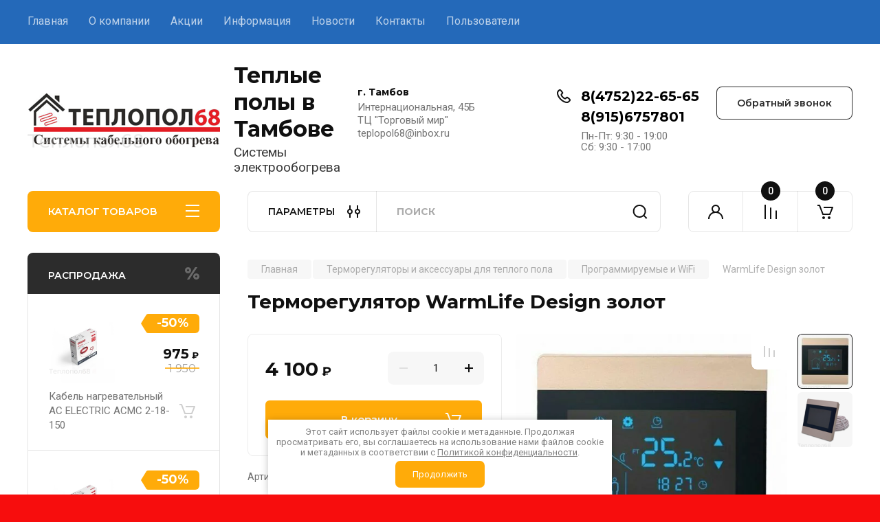

--- FILE ---
content_type: text/html; charset=utf-8
request_url: https://teplopol68.ru/magazin/product/warmlife-design-zolot
body_size: 30555
content:
<!doctype html>
<html lang="ru">

<head>
<meta charset="utf-8">
<meta name="robots" content="all"/>
<title>WarmLife Design  купить терморегулятор в Тамбове</title>
<!-- assets.top -->

<link rel="icon" href="/favicon.ico" type="image/x-icon">


<script src="/shared/s3/js/lang/ru.js" ></script>
<script src="/g/s3/js/common.min.js" ></script>
<link rel="stylesheet" type="text/css" href="/g/basestyle/1.0.1/user/user.css">
<link rel="stylesheet" type="text/css" href="/g/basestyle/1.0.1/user/user.blue.css">
<!-- /assets.top -->

<meta name="description" content="Терморегулятор  программируемый сенсорный WarmLife Design золот">
<meta name="keywords" content="WarmLife Design золот, терморегулятор тепла, электрический терморегулятор, терморегулятор +для теплого, терморегулятор +для пола, терморегулятор +для теплого пола, подключение терморегулятора, терморегуляторы электрические купить, терморегулятор купить в Липецке">
<meta name="SKYPE_TOOLBAR" content="SKYPE_TOOLBAR_PARSER_COMPATIBLE">
<meta name="viewport" content="width=device-width, initial-scale=1.0, maximum-scale=1.0, user-scalable=no">
<meta name="format-detection" content="telephone=no">
<meta http-equiv="x-rim-auto-match" content="none">


<!-- JQuery -->
<!--<script src="/g/libs/jquery/1.10.2/jquery.min.js" charset="utf-8"></script>-->
<script src="/g/libs/jquery/2.2.4/jquery-2.2.4.min.js" charset="utf-8"></script>
<!-- JQuery -->

		<link rel="stylesheet" href="/g/css/styles_articles_tpl.css">
				
		
		
		
			<link rel="stylesheet" type="text/css" href="/g/shop2v2/default/css/theme.less.css">		
			<script type="text/javascript" src="/g/printme.js"></script>
		<script type="text/javascript" src="/g/shop2v2/default/js/tpl.js"></script>
		<script type="text/javascript" src="/g/shop2v2/default/js/baron.min.js"></script>
		
			<script type="text/javascript" src="/g/shop2v2/default/js/shop2.2.js"></script>
		
	<script type="text/javascript">shop2.init({"productRefs": [],"apiHash": {"getPromoProducts":"da4f042e317d548a8a15c764dff9ffca","getSearchMatches":"08a9bebec3402ddc6a0149eb737e0b24","getFolderCustomFields":"514fc0e3323bbb293948f8826c3e5277","getProductListItem":"2031c419a0c2c40608fe6993eb6977fa","cartAddItem":"f41ef41cebba02cbe8917e0f7f30e1db","cartRemoveItem":"ed89769df45e6df790a5bc679bf1e4d2","cartUpdate":"63229e5e14aa39045a93dca9168f5356","cartRemoveCoupon":"6aefd0ffa03509742459a2fda2e4e9f7","cartAddCoupon":"0a62e5e3a3f1230a0cdf96eb20c13f00","deliveryCalc":"3cbc91c46dda3a9557d09cd336a9b517","printOrder":"9aa62b13dceb252a4b112b13903168e7","cancelOrder":"80b0d5446f83863cabd4b8916cebabf1","cancelOrderNotify":"90850d4719a65796e029680657d8efa8","repeatOrder":"35b72ea7d07bd58b861252bf416864aa","paymentMethods":"f291f27abd170047b2da387f7a3cb6c9","compare":"360082d97c2bcad02005fc9a53922d2c"},"hash": null,"verId": 3991088,"mode": "product","step": "","uri": "/magazin","IMAGES_DIR": "/d/","my": {"gr_product_on_tag_page":true,"buy_alias":"\u0412 \u043a\u043e\u0440\u0437\u0438\u043d\u0443","buy_mod":true,"buy_kind":true,"on_shop2_btn":true,"gr_auth_placeholder":true,"gr_show_collcetions_amount":true,"gr_kinds_slider":true,"gr_cart_titles":true,"gr_filter_remodal_res":"1260","gr_sorting_no_filter":true,"gr_filter_remodal":true,"gr_filter_range_slider":false,"gr_search_range_slider":false,"gr_add_to_compare_text":"\u041a \u0441\u0440\u0430\u0432\u043d\u0435\u043d\u0438\u044e","gr_to_compare_text":"\u0421\u0440\u0430\u0432\u043d\u0438\u0442\u044c","gr_search_form_title":"\u041f\u041e\u0418\u0421\u041a \u041f\u041e \u041f\u0410\u0420\u0410\u041c\u0415\u0422\u0420\u0410\u041c","gr_vendor_in_thumbs":true,"gr_show_titles":true,"gr_show_options_text":"\u0412\u0441\u0435 \u043f\u0430\u0440\u0430\u043c\u0435\u0442\u0440\u044b","gr_pagelist_only_icons":true,"gr_filter_title_text":"\u0424\u0418\u041b\u042c\u0422\u0420","gr_filter_btn_text":"\u0424\u0418\u041b\u042c\u0422\u0420","gr_filter_reset_text":"\u041e\u0447\u0438\u0441\u0442\u0438\u0442\u044c","gr_card_slider_class":" vertical","gr_product_one_click":"\u0411\u044b\u0441\u0442\u0440\u044b\u0439 \u0437\u0430\u043a\u0430\u0437","gr_options_more_btn":"\u0412\u0441\u0435 \u043f\u0430\u0440\u0430\u043c\u0435\u0442\u0440\u044b","gr_cart_auth_remodal":true,"gr_cart_show_options_text":"\u041f\u043e\u043a\u0430\u0437\u0430\u0442\u044c \u043f\u0430\u0440\u0430\u043c\u0435\u0442\u0440\u044b","gr_cart_clear_btn_class":"clear_btn","gr_cart_back_btn":"\u041a \u043f\u043e\u043a\u0443\u043f\u043a\u0430\u043c","gr_cart_total_title":"\u0420\u0430\u0441\u0447\u0435\u0442","gr_cart_autoriz_btn_class":"cart_buy_rem","gr_cart_regist_btn_class":"cart_regist_btn","gr_coupon_placeholder":"\u041a\u0443\u043f\u043e\u043d","fold_btn_tit":"\u041a\u0410\u0422\u0410\u041b\u041e\u0413 \u0422\u041e\u0412\u0410\u0420\u041e\u0412","fold_mobile_title":"\u041a\u0410\u0422\u0410\u041b\u041e\u0413","search_btn_tit":"\u041f\u0410\u0420\u0410\u041c\u0415\u0422\u0420\u042b","search_form_btn":"\u041d\u0430\u0439\u0442\u0438","gr_show_nav_btns":true,"gr_hide_no_amount_rating":true,"price_fa_rouble":true,"gr_filter_placeholders":true,"gr_filter_only_field_title":true,"gr_comments_only_field_placeholder":true,"gr_coupon_used_text":"\u0418\u0441\u043f\u043e\u043b\u044c\u0437\u043e\u0432\u0430\u043d\u043d\u044b\u0439","gr_pluso_title":"\u041f\u043e\u0434\u0435\u043b\u0438\u0442\u044c\u0441\u044f","gr_cart_preview_version":"2.2.110-electrical-goods-cart-preview","gr_filter_version":"global:shop2.2.110-auto-accessories-adaptive-store-filter.tpl","gr_cart_page_version":"global:shop2.2.110-electrical-goods-cart.tpl","gr_product_template_name":"shop2.2.110-auto-accessories-adaptive-store-product-list-thumbs.tpl","gr_product_page_version":"global:shop2.2.110-electrical-goods-product.tpl","gr_collections_item":"global:shop2.2.110-auto-accessories-adaptive-store-product-item-collections.tpl","min_count_in_select":15,"gr_slider_new_style":true,"gr_buy_btn_data_url":true,"gr_product_quick_view":true,"gr_turn_zoom_image":true,"gr_shop_modules_new_style":true,"gr_pagelist_lazy_load_normal":true,"lazy_load_subpages":true,"gr_shop2_msg":true,"gr_additional_cart_preview_new_template":true,"gr_filter_max_count":10,"gr_cart_amount_new":true,"gr_compare_page_version":"global:shop2.2.110-electrical-goods-compare.tpl","gr_img_lazyload":true,"gr_optimized":false,"fix_fixedPanel_ios":true,"gr_product_show_btns":true,"gr_show_item_params":true,"gr_image_object":true},"shop2_cart_order_payments": 3,"cf_margin_price_enabled": 0,"maps_yandex_key":"","maps_google_key":""});shop2.facets.enabled = true;</script>
<style type="text/css">.product-item-thumb {width: 350px;}.product-item-thumb .product-image, .product-item-simple .product-image {height: 350px;width: 350px;}.product-item-thumb .product-amount .amount-title {width: 254px;}.product-item-thumb .product-price {width: 300px;}.shop2-product .product-side-l {width: 200px;}.shop2-product .product-image {height: 190px;width: 200px;}.shop2-product .product-thumbnails li {width: 56px;height: 56px;}</style>
	
	<!-- Custom styles -->
	<link rel="stylesheet" href="/g/libs/jqueryui/datepicker-and-slider/css/jquery-ui.css">
	<link rel="stylesheet" href="/g/libs/lightgallery/v1.2.19/lightgallery.css">
	<link rel="stylesheet" href="/g/libs/remodal/css/remodal.css">
	<link rel="stylesheet" href="/g/libs/remodal/css/remodal-default-theme.css">
	<link rel="stylesheet" href="/g/libs/waslide/css/waslide.css">
	<link rel="stylesheet" href="/g/libs/jquery-popover/0.0.4/jquery.popover.css">
	<link rel="stylesheet" href="/g/libs/tiny-slider/2.9.2/css/animate.min.css">
	<link rel="stylesheet" href="/g/libs/tiny-slider/2.9.2/css/tiny-slider.min.css">
	<!-- Custom styles -->
	
	<!-- Custom js -->
	<script src="/g/libs/headeroom/0.12.0/headroom.js" charset="utf-8"></script>	<script src="/g/libs/jquery-responsive-tabs/1.6.3/jquery.responsiveTabs.min.js" charset="utf-8"></script>
	<script src="/g/libs/jquery-match-height/0.7.2/jquery.matchHeight.min.js" charset="utf-8"></script>
	<script src="/g/libs/jqueryui/datepicker-and-slider/js/jquery-ui.min.js" charset="utf-8"></script>
	<script src="/g/libs/jqueryui/touch_punch/jquery.ui.touch_punch.min.js" charset="utf-8"></script>
	
	<script src="/g/libs/owl-carousel/2.3.4/owl.carousel.min.js" charset="utf-8"></script>
	
			<script src="/g/libs/flexmenu/1.4.2/flexmenu.min.modern.js" charset="utf-8"></script>
		
	<script src="/g/libs/lightgallery/v1.2.19/lightgallery.js" charset="utf-8"></script>
	<script src="/g/libs/jquery-slick/1.6.0/slick.min.js" charset="utf-8"></script>
	<script src="/g/libs/remodal/js/remodal.js" charset="utf-8"></script>
	<script src="/g/libs/waslide/js/animit.js"></script>
	<script src="/g/libs/waslide/js/waslide.js"></script>
	
	<script src="/g/templates/shop2/widgets/js/timer.js" charset="utf-8"></script>
	
	<script src="/g/libs/jquery-popover/0.0.4/jquery.popover.js"></script>
	<script src="/g/libs/tiny-slider/2.9.2/js/tiny-slider.helper.ie8.min.js"></script>
	<script src="/g/libs/tiny-slider/2.9.2/js/tiny-slider.min.js"></script>
	<script src="/g/libs/vanilla-lazyload/17.1.0/lazyload.min.js"></script>	<!-- Custom js -->
	
	<!-- Site js -->
	<script src="/g/s3/misc/form/shop-form/shop-form-minimal.js" charset="utf-8"></script>
	<script src="/g/templates/shop2/2.110.2/electrical-goods/js/plugins.js" charset="utf-8"></script>



	<script src="/g/templates/shop2/2.110.2/electrical-goods/additional_work/product_preview_popup/product_preview_popup.js"></script>

	<script src="/g/templates/shop2/2.110.2/electrical-goods/additional_work/quick_view_popup/quick_view_popup.js"></script>

	<script src="/g/libs/jquery-zoom/1.7.21/js/jquery.zoom.min.js"></script>
	<script src="/g/templates/shop2/2.110.2/electrical-goods/additional_work/image_zoom/image_zoom.js"></script>

	<script src="/g/templates/shop2/2.110.2/electrical-goods/additional_work/special_timer_popup/special_timer_popup.js"></script>

	<script src="/g/templates/shop2/2.110.2/electrical-goods/additional_work/top_timer/top_timer.js"></script>

	<script src="/g/templates/shop2/2.110.2/electrical-goods/additional_work/lazy_load/lazy_load.js"></script>

	<script src="/g/templates/shop2/2.110.2/electrical-goods/additional_work/cart_preview_popup/cart_preview_popup.js"></script>

	<script src="/g/templates/shop2/2.110.2/electrical-goods/additional_work/recent_block/recent_block.js"></script>

<!-- Site js -->

<!-- Theme styles -->

		
				    <link rel="stylesheet" href="/g/templates/shop2/2.110.2/electrical-goods/themes/theme0/theme.scss.css">
			
<!-- Theme styles -->

	<!-- Main js -->
			<script src="/g/templates/shop2/2.110.2/electrical-goods/js/shop_main.js" charset="utf-8"></script>
		<!-- Main js -->

	<link rel="stylesheet" href="/t/v9944/images/css/site_addons.scss.css">
<link rel="stylesheet" href="/g/templates/shop2/2.110.2/electrical-goods/css/global_styles.css">

	<!-- Yandex.Metrika counter -->
<script type="text/javascript" >
   (function(m,e,t,r,i,k,a){m[i]=m[i]||function(){(m[i].a=m[i].a||[]).push(arguments)};
   m[i].l=1*new Date();k=e.createElement(t),a=e.getElementsByTagName(t)[0],k.async=1,k.src=r,a.parentNode.insertBefore(k,a)})
   (window, document, "script", "https://mc.yandex.ru/metrika/tag.js", "ym");

   ym(88478315, "init", {
        clickmap:true,
        trackLinks:true,
        accurateTrackBounce:true
   });
</script>
<noscript><div><img src="https://mc.yandex.ru/watch/88478315" style="position:absolute; left:-9999px;" alt="" /></div></noscript>
<!-- /Yandex.Metrika counter -->


</head><body class="site gr_shop2_msg">
		
					
			<div class="remodal cart-remodal" data-remodal-id="cart-preview-popup" role="dialog" data-remodal-options="hashTracking: false">
	<button data-remodal-action="close" class="gr-icon-btn remodal-close-btn">
		<span>Закрыть</span>
		<svg class="gr-svg-icon">
		    <use xlink:href="#close_btn_icon"></use>
		</svg>
	</button>
	<div class="cart-remodal__body"></div>
</div>	   
   <div class="site_wrap">
	   <div class="mobile_panel_wrap">
	      <div class="mobile__panel">
	         <a class="close-button"><span>&nbsp;</span></a>
	         <div class="mobile_panel_inner">
	            <div class="mobile_menu_prev">
	               <div class="btn_next_menu"><span>МЕНЮ</span></div>
	                <div class="shared_mob_title">КАТАЛОГ</div>
	                <nav class="mobile_shared_wrap">                    
	                </nav>
	
	            </div>
	            <div class="mobile_menu_next">
	               <div class="btn_prev_menu"><span>Назад</span></div>
	               
	            </div>
	         </div>
	      </div>
	   </div>

	   <div class="site__wrapper">
	   	
	   										   	
	      <div class="top-menu">
	         <nav class="top-menu__inner block_padding">            
	            <ul class="top-menu__items"><li class="opened active"><a href="/" >Главная</a></li><li class="has-child"><a href="/o-kompanii" >О компании</a><ul class="level-2"><li><a href="/otzyvy-o-nas" >Отзывы о нас</a></li><li><a href="/sertifikaty"  target="_blank">Наши работы</a></li></ul></li><li><a href="/akcii" >Акции</a></li><li class="has-child"><a href="/informatsiya" >Информация</a><ul class="level-2"><li><a href="/oplata" >Оплата</a></li><li><a href="/dostavka" >Доставка</a></li><li><a href="/vozvrat-i-obmen" >Возврат и обмен</a></li></ul></li><li><a href="/news" >Новости</a></li><li><a href="/kontakty" >Контакты</a></li><li><a href="/users" >Пользователи</a></li></ul>            
	         </nav>
	      </div>
	      <div class="site__inner">
	         <header class="site-header block_padding">
	            <div class="company-info">
	            		            									<a class="company-info__logo_pic" href="https://teplopol68.ru">
								<img style="max-width: 280px" src="/thumb/2/enRzuViJedXZ0yegYz-9dQ/280c81/d/logo_teplyj_pol_11_upd.png" alt="Теплые полы в Тамбове">
							</a>
																					<div class="company-info__name_desc">
		  						  													<a class="company-info__name" href="https://teplopol68.ru" title="На главную страницу">
									Теплые полы в Тамбове
								</a>
									               		               		               <div class="company-info__descr">Системы электрообогрева</div>
		               	               </div>
	               	            </div>
	            <div class="head-contacts">
	               <div class="head-contacts__inner">
	                  <div class="head-contacts__address">
	                  		                     <div class="head-contacts__title">г. Тамбов</div>
	                     	                     	                     <div class="head-contacts__body">Интернациональная, 45Б<br />
ТЦ &quot;Торговый мир&quot;<br />
teplopol68@inbox.ru</div>
	                     	                  </div>
	                  
	                  	                  <div class="head-contacts__phones">
	                     <div class="head-contacts__phones-inner">
	                        <div class="div-block">
	                        		                        	<div>
	                        		<span class="phone-num__title"></span>
	                        		<a href="tel:8(4752)22-65-65" class="link">8(4752)22-65-65</a>
                        		</div> 
	                        		                        	<div>
	                        		<span class="phone-num__title"></span>
	                        		<a href="tel:8(915)6757801" class="link">8(915)6757801</a>
                        		</div> 
	                        		                        </div>
	                        	                        <div class="head-contacts__phone-time">Пн-Пт: 9:30 - 19:00<br />
Сб: 9:30 - 17:00</div>
	                        	                     </div>
	                  </div>
	                  	               </div>
	               	               <div class="head-conracts__recall"><span data-remodal-target="form_top_popap" class="head-conracts__recall-btn w-button">Обратный звонок</span></div>
	               	            </div>
	         </header>
	         <div class="shop-modules block_padding shop_modules_new_style">
	            <div class="shop-modules__inner">
	               <div class="shop-modules__folders active">
	                  <div class="shop-modules__folders-title">КАТАЛОГ ТОВАРОВ</div>
	                  <div class="shop-modules__folder-icon"></div>
	               </div>
	               <div class="shop-modules__folders_mobile">
	                  <div class="shop-modules__folder-icon"></div>
	               </div>
	                <div class="shop-modules__search search-smart">
	                    <div data-remodal-target="search_popap" class="shop-modules__search-popup w-button">ПАРАМЕТРЫ</div>
	                     <nav class="search_catalog_top">
	                     	
	                     									<script>
	var shop2SmartSearchSettings = {
		shop2_currency: '₽',
		shop2_price_on_request: 'false',
		shop2_text_price_on_request: 'Цена по запросу',
	}
</script>


<div id="search-app" class="hide_search_popup" v-on-clickaway="resetData">

	<form action="/magazin/search" enctype="multipart/form-data" id="smart-search-block" class="search-block">
		<input type="hidden" name="gr_smart_search" value="1">
		<input autocomplete="off"placeholder="Поиск" v-model="search_query" v-on:keyup="searchStart" type="text" name="search_text" class="search-block__input" id="shop2-name">
		<button class="search-block__btn">Найти</button>
	<re-captcha data-captcha="recaptcha"
     data-name="captcha"
     data-sitekey="6LcNwrMcAAAAAOCVMf8ZlES6oZipbnEgI-K9C8ld"
     data-lang="ru"
     data-rsize="invisible"
     data-type="image"
     data-theme="light"></re-captcha></form>
	<div id="search-result" class="custom-scroll scroll-width-thin scroll" v-if="(foundsProduct + foundsFolders + foundsVendors) > 0" v-cloak>
		<div class="search-result-top">
			<div class="search-result-left" v-if="foundsProduct > 0">
				<div class="result-products">
					<div class="products-search-title">Товары<span>{{foundsProduct}}</span></div>
					<div class="product-items">
						<div class="product-item" v-for='product in products'>
							<div class="product-image" v-if="product.image_url">
								<a v-bind:href="'/'+product.alias">
									<img v-bind:src="product.image_url" v-bind:alt="product.name" v-bind:title="product.name">
								</a>
							</div>
							
							<div class="product-image no-image" v-else>
								<a v-bind:href="'/'+product.alias"></a>
							</div>
							
							<div class="product-text">
								<div class="product-name"><a v-bind:href="'/'+product.alias">{{product.name}}</a></div>
								
								<div class="product-text-price" v-if="shop2SmartSearchSettings.shop2_price_on_request && product.price == 0">
									<div class="price"><span>{{shop2SmartSearchSettings.shop2_text_price_on_request}}</span></div>
								</div>
								
								<div class="product-text-price" v-else>
									<div class="price-old" v-if="product.price_old > 0"><strong>{{product.price_old}}</strong> <span>{{shop2SmartSearchSettings.shop2_currency}}</span></div>
									<div class="price"><strong>{{product.price}}</strong> <span>{{shop2SmartSearchSettings.shop2_currency}}</span></div>
								</div>
								
							</div>
						</div>
					</div>
				</div>
			</div>
			<div class="search-result-right" v-if="foundsFolders > 0 || foundsVendors > 0">
				<div class="result-folders" v-if="foundsFolders > 0">
					<div class="folders-search-title">Категории<span>{{foundsFolders}}</span></div>
					<div class="folder-items">
						<div class="folder-item" v-for="folder in foldersSearch">
							<a v-bind:href="'/'+folder.alias" class="found-folder"><span>{{folder.folder_name}}</span></a>
						</div>
					</div>
				</div>
				<div class="result-vendors" v-if="foundsVendors > 0">	
					<div class="vendors-search-title">Производители<span>{{foundsVendors}}</span></div>
					<div class="vendor-items">
						<div class="vendor-item" v-for="vendor in vendorsSearch">
							<a v-bind:href="vendor.alias" class="found-vendor"><span>{{vendor.name}}</span></a>
						</div>
					</div>
				</div>
			</div>
		</div>
		<div class="search-result-bottom">
			<span class="search-result-btn"><span>Все результаты</span></span>
		</div>
	</div>
</div>


<script> 
var shop2SmartSearch = {
		folders: [{"folder_id":"230860105","folder_name":"","tree_id":"49728905","_left":"1","_right":"90","_level":"0","hidden":"0","items":"0","serialize":[],"alias":"magazin\/folder\/230860105","page_url":"\/magazin"},{"folder_id":"230860305","folder_name":"\u0422\u0435\u043f\u043b\u044b\u0439 \u043f\u043e\u043b \u043f\u043e\u0434 \u043f\u043b\u0438\u0442\u043a\u0443","tree_id":"49728905","_left":"2","_right":"17","_level":"1","hidden":"0","items":"0","alias":"magazin\/folder\/teplyj-pol-pod-plitku","page_url":"\/magazin","image":{"image_id":"2724856705","filename":"137.jpg","ver_id":3991088,"image_width":"400","image_height":"279","ext":"jpg"},"checked":1,"icon":null,"accessory_select":"0","kit_select":"0","recommend_select":"0","similar_select":"0"},{"folder_id":"234517705","folder_name":"AURA MTA 150 \u0412\u0442\/\u043c2   \u043e\u0442 3840 \u0440\u0443\u0431","tree_id":"49728905","_left":"3","_right":"4","_level":"2","hidden":"0","items":"0","alias":"magazin\/folder\/aura","page_url":"\/magazin","image":{"image_id":"2706449305","filename":"render_smat20.jpg","ver_id":3991088,"image_width":"1920","image_height":"1459","ext":"jpg"},"checked":false,"icon":{"image_id":"2709427305","filename":"aura_2.jpg","ver_id":3991088,"svg_body":"","image_width":"200","image_height":"200","ext":"jpg"},"accessory_select":"0","kit_select":"0","recommend_select":"0","similar_select":"0"},{"folder_id":"181816908","folder_name":"AURA LTL-C 180 \u0412\u0442\/\u043c2  \u043e\u0442 5860 \u0440\u0443\u0431","tree_id":"49728905","_left":"5","_right":"6","_level":"2","hidden":"0","items":"0","alias":"magazin\/folder\/nagrevatelnye-maty-aura-ltl-c-180-vt-m2","page_url":"\/magazin","image":{"image_id":"2706478905","filename":"1_356.jpg","ver_id":3991088,"image_width":"674","image_height":"512","ext":"jpg"},"checked":false,"icon":null,"accessory_select":"0","kit_select":"0","recommend_select":"0","similar_select":"0"},{"folder_id":"234547905","folder_name":"Worldheat              \u043e\u0442 2762 \u0440\u0443\u0431","tree_id":"49728905","_left":"7","_right":"8","_level":"2","hidden":"0","items":"0","alias":"magazin\/folder\/worldheat","page_url":"\/magazin","image":{"image_id":"2708459905","filename":"1_358.jpg","ver_id":3991088,"image_width":"495","image_height":"500","ext":"jpg"},"checked":false,"icon":null,"accessory_select":"0","kit_select":"0","recommend_select":"0","similar_select":"0"},{"folder_id":"245327305","folder_name":"Warmstad \u043e\u0442 2015 \u0440\u0443\u0431","tree_id":"49728905","_left":"9","_right":"10","_level":"2","hidden":"0","items":"0","alias":"magazin\/folder\/warmstad","page_url":"\/magazin","image":{"image_id":"2860467505","filename":"warmstad.jpg","ver_id":3991088,"image_width":"638","image_height":"466","ext":"jpg"},"checked":false,"icon":null,"accessory_select":"0","kit_select":"0","recommend_select":"0","similar_select":"0"},{"folder_id":"182747708","folder_name":"TEPLOLUXE PROFIMAT - 180 \u0412\u0442\/\u043c2","tree_id":"49728905","_left":"11","_right":"12","_level":"2","hidden":"0","items":"0","alias":"magazin\/folder\/teploluxe-profimat-maty-pod-plitku-180-vt-m2-s-pozhiznennoj-garantiej","page_url":"\/magazin","image":{"image_id":"2283637508","filename":"profimat-1200x800.jpg","ver_id":3991088,"image_width":"1200","image_height":"800","ext":"jpg"},"checked":false,"icon":null,"accessory_select":"0","kit_select":"0","recommend_select":"0","similar_select":"0"},{"folder_id":"245327505","folder_name":"\u0414\u0415\u0412\u0418","tree_id":"49728905","_left":"13","_right":"14","_level":"2","hidden":"0","items":"0","alias":"magazin\/folder\/devi-1","page_url":"\/magazin","image":{"image_id":"2862880505","filename":"devi_mat.jpg","ver_id":3991088,"image_width":"500","image_height":"500","ext":"jpg"},"checked":false,"icon":null,"accessory_select":"0","kit_select":"0","recommend_select":"0","similar_select":"0"},{"folder_id":"262482505","folder_name":"Heatline \u0420\u0410\u0421\u041f\u0420\u041e\u0414\u0410\u0416\u0410","tree_id":"49728905","_left":"15","_right":"16","_level":"2","hidden":"0","items":"0","alias":"magazin\/folder\/heatline","page_url":"\/magazin","image":{"image_id":"3036049505","filename":"termomat_heatline.png","ver_id":3991088,"image_width":"777","image_height":"284","ext":"png"},"checked":false,"icon":null,"accessory_select":"0","kit_select":"0","recommend_select":"0","similar_select":"0"},{"folder_id":"234548305","folder_name":"\u0422\u0435\u043f\u043b\u044b\u0439 \u043f\u043e\u043b \u0432 \u0441\u0442\u044f\u0436\u043a\u0443","tree_id":"49728905","_left":"18","_right":"29","_level":"1","hidden":"0","items":"0","alias":"magazin\/folder\/teplyj-pol-v-styazhku","page_url":"\/magazin","image":{"image_id":"2708453505","filename":"6_12.jpg","ver_id":3991088,"image_width":"523","image_height":"698","ext":"jpg"},"checked":1,"icon":null,"accessory_select":"0","kit_select":"0","recommend_select":"0","similar_select":"0"},{"folder_id":"234548505","folder_name":"AURA","tree_id":"49728905","_left":"19","_right":"20","_level":"2","hidden":"0","items":"0","alias":"magazin\/folder\/aura-1","page_url":"\/magazin","image":{"image_id":"2709427305","filename":"aura_2.jpg","ver_id":3991088,"image_width":"200","image_height":"200","ext":"jpg"},"checked":false,"icon":null,"accessory_select":"0","kit_select":"0","recommend_select":"0","similar_select":"0"},{"folder_id":"234962705","folder_name":"AC Electric","tree_id":"49728905","_left":"21","_right":"22","_level":"2","hidden":"0","items":"0","alias":"magazin\/folder\/ac-electric-1","page_url":"\/magazin","image":{"image_id":"2713575905","filename":"ac_electric_kabel.webp","ver_id":3991088,"image_width":"830","image_height":"620","ext":"webp"},"checked":false,"icon":null,"accessory_select":"0","kit_select":"0","recommend_select":"0","similar_select":"0"},{"folder_id":"234962905","folder_name":"DEVI","tree_id":"49728905","_left":"23","_right":"24","_level":"2","hidden":"0","items":"0","alias":"magazin\/folder\/devi","page_url":"\/magazin","image":{"image_id":"2713587705","filename":"devi_1.jpg","ver_id":3991088,"image_width":"375","image_height":"375","ext":"jpg"},"checked":false,"icon":null,"accessory_select":"0","kit_select":"0","recommend_select":"0","similar_select":"0"},{"folder_id":"245328305","folder_name":"Warmstad","tree_id":"49728905","_left":"25","_right":"26","_level":"2","hidden":"0","items":"0","alias":"magazin\/folder\/warmstad-1","page_url":"\/magazin","image":{"image_id":"2860488905","filename":"warmstad_styazhka.jpg","ver_id":3991088,"image_width":"700","image_height":"555","ext":"jpg"},"checked":false,"icon":null,"accessory_select":"0","kit_select":"0","recommend_select":"0","similar_select":"0"},{"folder_id":"257428305","folder_name":"\u0421\u0422\u041d \u041a\u0421","tree_id":"49728905","_left":"27","_right":"28","_level":"2","hidden":"0","items":"0","alias":"magazin\/folder\/stn-ks","page_url":"\/magazin","image":{"image_id":"2985757105","filename":"stn_sekciya.jpg","ver_id":3991088,"image_width":"1125","image_height":"700","ext":"jpg"},"checked":false,"icon":null,"accessory_select":"0","kit_select":"0","recommend_select":"0","similar_select":"0"},{"folder_id":"234963105","folder_name":"\u0423\u043d\u0438\u0432\u0435\u0440\u0441\u0430\u043b\u044c\u043d\u044b\u0439 \u0442\u0435\u043f\u043b\u044b\u0439 \u043f\u043e\u043b","tree_id":"49728905","_left":"30","_right":"35","_level":"1","hidden":"0","items":"0","alias":"magazin\/folder\/universalnyj-teplyj-pol","page_url":"\/magazin","image":{"image_id":"2708462705","filename":"aura_universal_ltl_115-1501.jpg","ver_id":3991088,"image_width":"595","image_height":"595","ext":"jpg"},"checked":1,"icon":null,"accessory_select":"0","kit_select":"0","recommend_select":"0","similar_select":"0"},{"folder_id":"234963305","folder_name":"AURA","tree_id":"49728905","_left":"31","_right":"32","_level":"2","hidden":"0","items":"0","alias":"magazin\/folder\/aura-2","page_url":"\/magazin","image":{"image_id":"2708462705","filename":"aura_universal_ltl_115-1501.jpg","ver_id":3991088,"image_width":"595","image_height":"595","ext":"jpg"},"checked":false,"icon":null,"accessory_select":"0","kit_select":"0","recommend_select":"0","similar_select":"0"},{"folder_id":"245171905","folder_name":"Green Box","tree_id":"49728905","_left":"33","_right":"34","_level":"2","hidden":"0","items":"0","alias":"magazin\/folder\/green-box","page_url":"\/magazin","image":{"image_id":"2856015905","filename":"green_box.jpg","ver_id":3991088,"image_width":"357","image_height":"384","ext":"jpg"},"checked":false,"icon":null,"accessory_select":"0","kit_select":"0","recommend_select":"0","similar_select":"0"},{"folder_id":"234963705","folder_name":"\u0422\u0435\u043f\u043b\u044b\u0439 \u043f\u043e\u043b \u043f\u043e\u0434 \u043b\u0430\u043c\u0438\u043d\u0430\u0442, \u043b\u0438\u043d\u043e\u043b\u0435\u0443\u043c","tree_id":"49728905","_left":"36","_right":"37","_level":"1","hidden":"0","items":"0","alias":"magazin\/folder\/teplyj-pol-pod-laminat-linoleum","page_url":"\/magazin","image":{"image_id":"2713679905","filename":"plenka.jpg","ver_id":3991088,"image_width":"594","image_height":"400","ext":"jpg"},"checked":1,"icon":null,"accessory_select":"0","kit_select":"0","recommend_select":"0","similar_select":"0"},{"folder_id":"234964105","folder_name":"\u0422\u0435\u0440\u043c\u043e\u0440\u0435\u0433\u0443\u043b\u044f\u0442\u043e\u0440\u044b \u0438 \u0430\u043a\u0441\u0435\u0441\u0441\u0443\u0430\u0440\u044b \u0434\u043b\u044f \u0442\u0435\u043f\u043b\u043e\u0433\u043e \u043f\u043e\u043b\u0430","tree_id":"49728905","_left":"38","_right":"49","_level":"1","hidden":"0","items":"0","alias":"magazin\/folder\/termoregulyatory-i-aksessuary-dlya-teplogo-pola","page_url":"\/magazin","image":{"image_id":"2708491105","filename":"mcs350.png","ver_id":3991088,"image_width":"423","image_height":"500","ext":"png"},"checked":1,"icon":null,"accessory_select":"0","kit_select":"0","recommend_select":"0","similar_select":"0"},{"folder_id":"234964305","folder_name":"\u041c\u0435\u0445\u0430\u043d\u0438\u0447\u0435\u0441\u043a\u0438\u0435","tree_id":"49728905","_left":"39","_right":"40","_level":"2","hidden":"0","items":"0","alias":"magazin\/folder\/mehanicheskie","page_url":"\/magazin","image":{"image_id":"2708469705","filename":"mst-1.jpg","ver_id":3991088,"image_width":"500","image_height":"500","ext":"jpg"},"checked":false,"icon":null,"accessory_select":"0","kit_select":"0","recommend_select":"0","similar_select":"0"},{"folder_id":"234964705","folder_name":"\u042d\u043b\u0435\u043a\u0442\u0440\u043e\u043d\u043d\u044b\u0435","tree_id":"49728905","_left":"41","_right":"42","_level":"2","hidden":"0","items":"0","alias":"magazin\/folder\/elektronnyj","page_url":"\/magazin","image":{"image_id":"2708481305","filename":"orto_1586.jpg","ver_id":3991088,"image_width":"488","image_height":"488","ext":"jpg"},"checked":false,"icon":null,"accessory_select":"0","kit_select":"0","recommend_select":"0","similar_select":"0"},{"folder_id":"234964905","folder_name":"\u041f\u0440\u043e\u0433\u0440\u0430\u043c\u043c\u0438\u0440\u0443\u0435\u043c\u044b\u0435 \u0438 WiFi","tree_id":"49728905","_left":"43","_right":"44","_level":"2","hidden":"0","items":"0","alias":"magazin\/folder\/programmiruemyj-i-wifi","page_url":"\/magazin","image":{"image_id":"2708491505","filename":"ecosmart.jpg","ver_id":3991088,"image_width":"964","image_height":"964","ext":"jpg"},"checked":false,"icon":null,"accessory_select":"0","kit_select":"0","recommend_select":"0","similar_select":"0"},{"folder_id":"234965105","folder_name":"\u041d\u0430 DIN \u0440\u0435\u0439\u043a\u0443","tree_id":"49728905","_left":"45","_right":"46","_level":"2","hidden":"0","items":"0","alias":"magazin\/folder\/na-din-rejku","page_url":"\/magazin","image":{"image_id":"2708510905","filename":"terneo_wi-fi_bx_1000.jpg","ver_id":3991088,"image_width":"1000","image_height":"1000","ext":"jpg"},"checked":false,"icon":null,"accessory_select":"0","kit_select":"0","recommend_select":"0","similar_select":"0"},{"folder_id":"234965305","folder_name":"\u0410\u043a\u0441\u0435\u0441\u0441\u0443\u0430\u0440\u044b \u0434\u043b\u044f \u0442\u0435\u043f\u043b\u043e\u0433\u043e \u043f\u043e\u043b\u0430","tree_id":"49728905","_left":"47","_right":"48","_level":"2","hidden":"0","items":"0","alias":"magazin\/folder\/aksessuary-dlya-teplogo-pola","page_url":"\/magazin","image":{"image_id":"2708513305","filename":"montazh_komplekt.jpg","ver_id":3991088,"image_width":"800","image_height":"534","ext":"jpg"},"checked":false,"icon":null,"accessory_select":"0","kit_select":"0","recommend_select":"0","similar_select":"0"},{"folder_id":"234965505","folder_name":"\u041e\u0431\u043e\u0433\u0440\u0435\u0432 \u043a\u0440\u043e\u0432\u043b\u0438, \u0432\u043e\u0434\u043e\u0441\u0442\u043e\u043a\u043e\u0432, \u043e\u0442\u043a\u0440\u044b\u0442\u044b\u0445 \u043f\u043b\u043e\u0449\u0430\u0434\u043e\u043a \u0438 \u0441\u0442\u0443\u043f\u0435\u043d\u0435\u0439","tree_id":"49728905","_left":"50","_right":"61","_level":"1","hidden":"0","items":"0","alias":"magazin\/folder\/obogrev-krovli-vodostokov-otkrytyh-ploshchadok-i-stupenej","page_url":"\/magazin","image":{"image_id":"2713746105","filename":"obogrev_krovli2.jpg","ver_id":3991088,"image_width":"500","image_height":"350","ext":"jpg"},"checked":1,"icon":null,"accessory_select":"0","kit_select":"0","recommend_select":"0","similar_select":"0"},{"folder_id":"234965705","folder_name":"\u0421\u0430\u043c\u043e\u0440\u0435\u0433\u0443\u043b\u0438\u0440\u0443\u044e\u0449\u0438\u0439\u0441\u044f \u0433\u0440\u0435\u044e\u0449\u0438\u0439 \u043a\u0430\u0431\u0435\u043b\u044c","tree_id":"49728905","_left":"51","_right":"52","_level":"2","hidden":"0","items":"0","alias":"magazin\/folder\/samoreguliruyushchijsya-greyushchij-kabel","page_url":"\/magazin","image":{"image_id":"2713752905","filename":"aura_fs_30.jpg","ver_id":3991088,"image_width":"250","image_height":"250","ext":"jpg"},"checked":false,"icon":null,"accessory_select":"0","kit_select":"0","recommend_select":"0","similar_select":"0"},{"folder_id":"234965905","folder_name":"30\u041d\u0420\u041a2","tree_id":"49728905","_left":"53","_right":"54","_level":"2","hidden":"0","items":"0","alias":"magazin\/folder\/30nrk2","page_url":"\/magazin","image":{"image_id":"2713765505","filename":"stem_ulichnyj.png","ver_id":3991088,"image_width":"1023","image_height":"759","ext":"png"},"checked":false,"icon":null,"accessory_select":"0","kit_select":"0","recommend_select":"0","similar_select":"0"},{"folder_id":"234966105","folder_name":"30\u041c\u041d\u0422-2","tree_id":"49728905","_left":"55","_right":"56","_level":"2","hidden":"0","items":"0","alias":"magazin\/folder\/30mnt-2","page_url":"\/magazin","image":{"image_id":"2713769905","filename":"mnt.jpg","ver_id":3991088,"image_width":"873","image_height":"550","ext":"jpg"},"checked":false,"icon":null,"accessory_select":"0","kit_select":"0","recommend_select":"0","similar_select":"0"},{"folder_id":"234966305","folder_name":"Nexans","tree_id":"49728905","_left":"57","_right":"58","_level":"2","hidden":"0","items":"0","alias":"magazin\/folder\/nexans","page_url":"\/magazin","image":{"image_id":"2713770705","filename":"nexans_1.png","ver_id":3991088,"image_width":"250","image_height":"250","ext":"png"},"checked":false,"icon":null,"accessory_select":"0","kit_select":"0","recommend_select":"0","similar_select":"0"},{"folder_id":"234978105","folder_name":"\u041a\u0440\u0435\u043f\u0435\u0436\u043d\u044b\u0435 \u044d\u043b\u0435\u043c\u0435\u043d\u0442\u044b","tree_id":"49728905","_left":"59","_right":"60","_level":"2","hidden":"0","items":"0","alias":"magazin\/folder\/aksessuary","page_url":"\/magazin","image":{"image_id":"3986675306","filename":"k1.jpg","ver_id":3991088,"image_width":"1000","image_height":"665","ext":"jpg"},"checked":false,"icon":null,"accessory_select":"0","kit_select":"0","recommend_select":"0","similar_select":"0"},{"folder_id":"234978305","folder_name":"\u041e\u0431\u043e\u0433\u0440\u0435\u0432 \u0431\u044b\u0442\u043e\u0432\u044b\u0445 \u0442\u0440\u0443\u0431","tree_id":"49728905","_left":"62","_right":"73","_level":"1","hidden":"0","items":"0","alias":"magazin\/folder\/obogrev-bytovyh-trub","page_url":"\/magazin","image":{"image_id":"2713924505","filename":"obogrev_truby.jpg","ver_id":3991088,"image_width":"300","image_height":"234","ext":"jpg"},"checked":1,"icon":null,"accessory_select":"0","kit_select":"0","recommend_select":"0","similar_select":"0"},{"folder_id":"234978505","folder_name":"AURA FS INSIDE - 10 - \u043f\u043e\u0434\u043e\u0433\u0440\u0435\u0432 \u0442\u0440\u0443\u0431 \u0441 \u043f\u0438\u0442\u044c\u0435\u0432\u043e\u0439 \u0432\u043e\u0434\u043e\u0439","tree_id":"49728905","_left":"63","_right":"64","_level":"2","hidden":"0","items":"0","alias":"magazin\/folder\/aura-fs-inside-10-podogrev-trub-s-pitevoj-vodoj","page_url":"\/magazin","image":{"image_id":"2708455505","filename":"aura_fs_inside_10-1.jpg","ver_id":3991088,"image_width":"588","image_height":"588","ext":"jpg"},"checked":false,"icon":null,"accessory_select":"0","kit_select":"0","recommend_select":"0","similar_select":"0"},{"folder_id":"234978705","folder_name":"AURA FS 17 - \u043a\u0430\u0431\u0435\u043b\u044c \u0441\u0430\u043c\u043e\u0440\u0435\u0433\u0443\u043b\u0438\u0440\u0443\u044e\u0449\u0438\u0439\u0441\u044f 17 \u0412\u0442\/\u043c (1)","tree_id":"49728905","_left":"65","_right":"66","_level":"2","hidden":"0","items":"0","alias":"magazin\/folder\/aura-fs-17-kabel-samoreguliruyushchijsya-17-vt-m-1","page_url":"\/magazin","image":{"image_id":"2713935705","filename":"obogrev_trub_aura.jpg","ver_id":3991088,"image_width":"200","image_height":"200","ext":"jpg"},"checked":false,"icon":null,"accessory_select":"0","kit_select":"0","recommend_select":"0","similar_select":"0"},{"folder_id":"262065705","folder_name":"\u0422\u0435\u0440\u043c\u043e\u0440\u0435\u0433\u0443\u043b\u044f\u0442\u043e\u0440\u044b \u0434\u043b\u044f \u043e\u0431\u043e\u0433\u0440\u0435\u0432\u0430 \u0442\u0440\u0443\u0431","tree_id":"49728905","_left":"67","_right":"68","_level":"2","hidden":"0","items":"0","alias":"magazin\/folder\/termoregulyatory-dlya-obogreva-trub","page_url":"\/magazin","image":{"image_id":"1610118706","filename":"tr300-1200x800.jpg","ver_id":3991088,"image_width":"1200","image_height":"800","ext":"jpg"},"checked":false,"icon":null,"accessory_select":"0","kit_select":"0","recommend_select":"0","similar_select":"0"},{"folder_id":"138244906","folder_name":"\u0421\u0432\u043e\u0445\u0438\u0442 \u042d\u041a\u041e\u043a\u043e\u043c\u043f\u043b\u0435\u043a\u0442 10 \u043f\u043e\u0434\u043e\u0433\u0440\u0435\u0432 \u0442\u0440\u0443\u0431 \u0432\u043d\u0443\u0442\u0440\u0438 10 \u0412\u0442\/\u043c","tree_id":"49728905","_left":"69","_right":"70","_level":"2","hidden":"0","items":"0","alias":"magazin\/folder\/svohit-ekokomplekt-10-vnutr-truby","page_url":"\/magazin","image":{"image_id":"2139794106","filename":"svohit_v_trubu.jpg","ver_id":3991088,"image_width":"600","image_height":"600","ext":"jpg"},"checked":false,"icon":null,"accessory_select":"0","kit_select":"0","recommend_select":"0","similar_select":"0"},{"folder_id":"138252506","folder_name":"\u0421\u0432\u043e\u0445\u0438\u0442 \u042d\u041a\u041e\u043a\u043e\u043c\u043f\u043b\u0435\u043a\u0442 16 \u043e\u0431\u043e\u0433\u0440\u0435\u0432 \u0442\u0440\u0443\u0431 \u0441\u043d\u0430\u0440\u0443\u0436\u0438 16 \u0412\u0442\/\u043c","tree_id":"49728905","_left":"71","_right":"72","_level":"2","hidden":"0","items":"0","alias":"magazin\/folder\/svohit-ekokomplekt-16-obogrev-trub-snaruzhi-16-vt","page_url":"\/magazin","image":{"image_id":"2140170306","filename":"svohit_snaruzhi.jpg","ver_id":3991088,"image_width":"662","image_height":"628","ext":"jpg"},"checked":false,"icon":null,"accessory_select":"0","kit_select":"0","recommend_select":"0","similar_select":"0"},{"folder_id":"234978905","folder_name":"\u041f\u0440\u043e\u0433\u0440\u0435\u0432 \u0431\u0435\u0442\u043e\u043d\u0430  \u0438 \u0433\u0440\u0443\u043d\u0442\u0430 \u0432 \u0442\u0435\u043f\u043b\u0438\u0446\u0430\u0445","tree_id":"49728905","_left":"74","_right":"85","_level":"1","hidden":"0","items":"0","alias":"magazin\/folder\/progrev-betona-i-grunta-v-teplicah","page_url":"\/magazin","image":{"image_id":"2708519305","filename":"teplica_2.png","ver_id":3991088,"image_width":"358","image_height":"416","ext":"png"},"checked":1,"icon":null,"accessory_select":"0","kit_select":"0","recommend_select":"0","similar_select":"0"},{"folder_id":"181902708","folder_name":"\u041a\u0430\u0431\u0435\u043b\u0438 \u0434\u043b\u044f \u043e\u0431\u043e\u0433\u0440\u0435\u0432\u0430 \u0431\u0435\u0442\u043e\u043d\u0430 AURA HS","tree_id":"49728905","_left":"75","_right":"76","_level":"2","hidden":"0","items":"0","alias":"magazin\/folder\/kabeli-dlya-obogreva-betona-aura-hs","page_url":"\/magazin","image":{"image_id":"2273951908","filename":"aura_beton_1.jpg","ver_id":3991088,"image_width":"1200","image_height":"800","ext":"jpg"},"checked":false,"icon":null,"accessory_select":"0","kit_select":"0","recommend_select":"0","similar_select":"0"},{"folder_id":"235812305","folder_name":"40\u041a\u0414\u0411\u0421","tree_id":"49728905","_left":"77","_right":"78","_level":"2","hidden":"0","items":"0","alias":"magazin\/folder\/40kdbs","page_url":"\/magazin","image":{"image_id":"2708520105","filename":"kdbs.jpg","ver_id":3991088,"image_width":"800","image_height":"800","ext":"jpg"},"checked":false,"icon":null,"accessory_select":"0","kit_select":"0","recommend_select":"0","similar_select":"0"},{"folder_id":"235813705","folder_name":"\u041a\u0421(\u0411) 40","tree_id":"49728905","_left":"79","_right":"80","_level":"2","hidden":"0","items":"0","alias":"magazin\/folder\/ks-b-40","page_url":"\/magazin","image":{"image_id":"2708520105","filename":"kdbs.jpg","ver_id":3991088,"image_width":"800","image_height":"800","ext":"jpg"},"checked":false,"icon":null,"accessory_select":"0","kit_select":"0","recommend_select":"0","similar_select":"0"},{"folder_id":"235803305","folder_name":"10SHTL","tree_id":"49728905","_left":"81","_right":"82","_level":"2","hidden":"0","items":"0","alias":"magazin\/folder\/10shtl","page_url":"\/magazin","image":{"image_id":"2723040505","filename":"grunt1.jpg","ver_id":3991088,"image_width":"566","image_height":"800","ext":"jpg"},"checked":false,"icon":null,"accessory_select":"0","kit_select":"0","recommend_select":"0","similar_select":"0"},{"folder_id":"235797305","folder_name":"Heatline-\u0413\u0420\u0423\u041d\u0422","tree_id":"49728905","_left":"83","_right":"84","_level":"2","hidden":"0","items":"0","alias":"magazin\/folder\/heatline-grunt","page_url":"\/magazin","image":{"image_id":"2722540505","filename":"grunt_hitlajn.png","ver_id":3991088,"image_width":"500","image_height":"375","ext":"png"},"checked":false,"icon":null,"accessory_select":"0","kit_select":"0","recommend_select":"0","similar_select":"0"},{"folder_id":"235932505","folder_name":"\u0422\u0435\u0440\u043c\u043e\u0440\u0435\u0433\u0443\u043b\u044f\u0442\u043e\u0440\u044b \u0434\u043b\u044f \u0443\u043b\u0438\u0447\u043d\u043e\u0433\u043e \u043e\u0431\u043e\u0433\u0440\u0435\u0432\u0430","tree_id":"49728905","_left":"86","_right":"87","_level":"1","hidden":"0","items":"0","alias":"magazin\/folder\/termoregulyatory-dlya-ulichnogo-obogreva","page_url":"\/magazin","image":{"image_id":"2724271305","filename":"tr2000.jpg","ver_id":3991088,"image_width":"200","image_height":"200","ext":"jpg"},"checked":1,"icon":null,"accessory_select":"0","kit_select":"0","recommend_select":"0","similar_select":"0"},{"folder_id":"235999305","folder_name":"\u041c\u043e\u0431\u0438\u043b\u044c\u043d\u044b\u0435 \u0441\u0438\u0441\u0442\u0435\u043c\u044b \u043e\u0431\u043e\u0433\u0440\u0435\u0432\u0430","tree_id":"49728905","_left":"88","_right":"89","_level":"1","hidden":"0","items":"0","alias":"magazin\/folder\/mobilnye-sistemy-obogreva","page_url":"\/magazin","image":{"image_id":"2724541705","filename":"kovriki.png","ver_id":3991088,"image_width":"800","image_height":"466","ext":"png"},"checked":1,"icon":null,"accessory_select":"0","kit_select":"0","recommend_select":"0","similar_select":"0"}],
		vendors: [{"vendor_id":"51892705","image_id":"0","filename":null,"name":"AC Electric","alias":"\/magazin\/vendor\/ac-electric","page_url":"\/magazin"},{"vendor_id":"49614105","image_id":"0","filename":null,"name":"AURA","alias":"\/magazin\/vendor\/38438105","page_url":"\/magazin"},{"vendor_id":"5906106","image_id":"0","filename":null,"name":"DEVI","alias":"\/magazin\/vendor\/devi","page_url":"\/magazin"},{"vendor_id":"49615705","image_id":"0","filename":null,"name":"Grand Meyer","alias":"\/magazin\/vendor\/39200305","page_url":"\/magazin"},{"vendor_id":"49616705","image_id":"0","filename":null,"name":"Heatline","alias":"\/magazin\/vendor\/42069105","page_url":"\/magazin"},{"vendor_id":"50587713","image_id":"0","filename":null,"name":"HS Electro","alias":"\/magazin\/vendor\/hs-electro","page_url":"\/magazin"},{"vendor_id":"49616105","image_id":"0","filename":null,"name":"Menred","alias":"\/magazin\/vendor\/41148105","page_url":"\/magazin"},{"vendor_id":"51980905","image_id":"0","filename":null,"name":"Nexans","alias":"\/magazin\/vendor\/nexans","page_url":"\/magazin"},{"vendor_id":"42145906","image_id":"0","filename":null,"name":"RexVa","alias":"\/magazin\/vendor\/rexva","page_url":"\/magazin"},{"vendor_id":"49615905","image_id":"0","filename":null,"name":"Stem Energy","alias":"\/magazin\/vendor\/39839505","page_url":"\/magazin"},{"vendor_id":"49615305","image_id":"0","filename":null,"name":"Stem Energy","alias":"\/magazin\/vendor\/38463905","page_url":"\/magazin"},{"vendor_id":"49616505","image_id":"0","filename":null,"name":"Terneo","alias":"\/magazin\/vendor\/41154505","page_url":"\/magazin"},{"vendor_id":"36262708","image_id":"0","filename":null,"name":"Warmeenergie","alias":"\/magazin\/vendor\/warmeenergie","page_url":"\/magazin"},{"vendor_id":"49616305","image_id":"0","filename":null,"name":"WarmLife","alias":"\/magazin\/vendor\/41153505","page_url":"\/magazin"},{"vendor_id":"10083308","image_id":"0","filename":null,"name":"Welrok","alias":"\/magazin\/vendor\/welrok","page_url":"\/magazin"},{"vendor_id":"31301908","image_id":"0","filename":null,"name":"\u0414\u0415\u0412\u0418","alias":"\/magazin\/vendor\/devi-1","page_url":"\/magazin"},{"vendor_id":"21241506","image_id":"0","filename":null,"name":"\u041a\u043e\u0440\u0435\u044f","alias":"\/magazin\/vendor\/koreya","page_url":"\/magazin"},{"vendor_id":"54480505","image_id":"0","filename":null,"name":"\u0421\u0421\u0422","alias":"\/magazin\/vendor\/sst","page_url":"\/magazin"},{"vendor_id":"49615105","image_id":"0","filename":null,"name":"\u0421\u0422\u041d","alias":"\/magazin\/vendor\/38458705","page_url":"\/magazin"},{"vendor_id":"2819308","image_id":"0","filename":null,"name":"\u0422\u0435\u043f\u043b\u0430\u0439\u043d\u0435\u0440","alias":"\/magazin\/vendor\/teplajner","page_url":"\/magazin"},{"vendor_id":"49614905","image_id":"0","filename":null,"name":"\u0422\u0435\u043f\u043b\u043e\u043b\u044e\u043a\u0441","alias":"\/magazin\/vendor\/39200505","page_url":"\/magazin"}],
		img_width: 160,
		img_height: 160,
		limit_products: 10
}
</script>
<script src="/g/libs/vue/2.4.3/vue.min.js"></script>
<script src="/g/libs/ba_throttle_debounce/js/jquery.ba_throttle_debounce.min.js"></script>
<script src="/g/libs/vue_clickaway/js/vue_clickaway.min.js"></script>
<script src="/g/templates/shop2/2.110.2/electrical-goods/additional_work/smart_search/m.smart_search.js"></script>							                   
					    </nav>
	
	                </div>
	               <div class="mobile-contacts" data-remodal-target="contact_popap">&nbsp;</div>
	               <div class="mobile-search" data-remodal-target="search_popap">&nbsp;</div>
	               
	               <div class="shop-modules__cabinet" data-remodal-target="login_popap">&nbsp;</div>
	               
	               					<div class="compare-block">
						<a href="/magazin/compare" class="compare-block__link" target="_blank">&nbsp;</a>
						<div class="compare-block__amount">0</div>
					</div>
	               	               
	               
	               					
																	
													<div class=" pointer_events_none gr-cart-popup-btn" data-remodal-target="cart-preview-popup">
				            	<span class="gr-cart-total-amount">0</span>
				            </div>
											
						                
	            </div>
	         </div>
	         <div class="site-content content_shop_pages">
	            <div class="site-content__inner ">
	            	
	            	<div class="site-content__inner_2 block_padding">
	              
	               <div class="site-content__left">
	               	
	               	
	               						    <nav class=" folders-nav  ">
					        <ul class=" folders_menu">
					            					                					            					                					                    					
					                    					                        <li class="cat-item firstlevel has sublevel">
												<a href="/magazin/folder/teplyj-pol-pod-plitku" class="hasArrow ">
													
						                        						                        		<span class="cat-item__title  no-padding">Теплый пол под плитку</span>
					                        		
					                        	</a>
					                    					                    																									                					            					                					                    					                        					                            <ul>
					                            	<li class="parentItem"><a href="/magazin/folder/teplyj-pol-pod-plitku"><span>Теплый пол под плитку</span></a></li>
					                        					                    					
					                    					                        <li class=""> 
					                        	<a href="/magazin/folder/aura">AURA MTA 150 Вт/м2   от 3840 руб</a>
					                    					                    																									                					            					                					                    					                        					                            </li>
					                            					                        					                    					
					                    					                        <li class=""> 
					                        	<a href="/magazin/folder/nagrevatelnye-maty-aura-ltl-c-180-vt-m2">AURA LTL-C 180 Вт/м2  от 5860 руб</a>
					                    					                    																									                					            					                					                    					                        					                            </li>
					                            					                        					                    					
					                    					                        <li class=""> 
					                        	<a href="/magazin/folder/worldheat">Worldheat              от 2762 руб</a>
					                    					                    																									                					            					                					                    					                        					                            </li>
					                            					                        					                    					
					                    					                        <li class=""> 
					                        	<a href="/magazin/folder/warmstad">Warmstad от 2015 руб</a>
					                    					                    																									                					            					                					                    					                        					                            </li>
					                            					                        					                    					
					                    					                        <li class=""> 
					                        	<a href="/magazin/folder/teploluxe-profimat-maty-pod-plitku-180-vt-m2-s-pozhiznennoj-garantiej">TEPLOLUXE PROFIMAT - 180 Вт/м2</a>
					                    					                    																									                					            					                					                    					                        					                            </li>
					                            					                        					                    					
					                    					                        <li class=""> 
					                        	<a href="/magazin/folder/devi-1">ДЕВИ</a>
					                    					                    																									                					            					                					                    					                        					                            </li>
					                            					                        					                    					
					                    					                        <li class=""> 
					                        	<a href="/magazin/folder/heatline">Heatline РАСПРОДАЖА</a>
					                    					                    																									                					            					                					                    					                        					                            </li>
					                            					                                </ul>
					                                </li>
					                            					                        					                    					
					                    					                        <li class="cat-item firstlevel has sublevel">
												<a href="/magazin/folder/teplyj-pol-v-styazhku" class="hasArrow ">
													
						                        						                        		<span class="cat-item__title  no-padding">Теплый пол в стяжку</span>
					                        		
					                        	</a>
					                    					                    																									                					            					                					                    					                        					                            <ul>
					                            	<li class="parentItem"><a href="/magazin/folder/teplyj-pol-v-styazhku"><span>Теплый пол в стяжку</span></a></li>
					                        					                    					
					                    					                        <li class=""> 
					                        	<a href="/magazin/folder/aura-1">AURA</a>
					                    					                    																									                					            					                					                    					                        					                            </li>
					                            					                        					                    					
					                    					                        <li class=""> 
					                        	<a href="/magazin/folder/ac-electric-1">AC Electric</a>
					                    					                    																									                					            					                					                    					                        					                            </li>
					                            					                        					                    					
					                    					                        <li class=""> 
					                        	<a href="/magazin/folder/devi">DEVI</a>
					                    					                    																									                					            					                					                    					                        					                            </li>
					                            					                        					                    					
					                    					                        <li class=""> 
					                        	<a href="/magazin/folder/warmstad-1">Warmstad</a>
					                    					                    																									                					            					                					                    					                        					                            </li>
					                            					                        					                    					
					                    					                        <li class=""> 
					                        	<a href="/magazin/folder/stn-ks">СТН КС</a>
					                    					                    																									                					            					                					                    					                        					                            </li>
					                            					                                </ul>
					                                </li>
					                            					                        					                    					
					                    					                        <li class="cat-item firstlevel has sublevel">
												<a href="/magazin/folder/universalnyj-teplyj-pol" class="hasArrow ">
													
						                        						                        		<span class="cat-item__title  no-padding">Универсальный теплый пол</span>
					                        		
					                        	</a>
					                    					                    																									                					            					                					                    					                        					                            <ul>
					                            	<li class="parentItem"><a href="/magazin/folder/universalnyj-teplyj-pol"><span>Универсальный теплый пол</span></a></li>
					                        					                    					
					                    					                        <li class=""> 
					                        	<a href="/magazin/folder/aura-2">AURA</a>
					                    					                    																									                					            					                					                    					                        					                            </li>
					                            					                        					                    					
					                    					                        <li class=""> 
					                        	<a href="/magazin/folder/green-box">Green Box</a>
					                    					                    																									                					            					                					                    					                        					                            </li>
					                            					                                </ul>
					                                </li>
					                            					                        					                    					
					                    					                        <li class="cat-item firstlevel">
												<a href="/magazin/folder/teplyj-pol-pod-laminat-linoleum" class="hasArrow ">
													
						                        						                        		<span class="cat-item__title  no-padding">Теплый пол под ламинат, линолеум</span>
					                        		
					                        	</a>
					                    					                    																									                					            					                					                    					                        					                            </li>
					                            					                        					                    					
					                    					                        <li class="cat-item firstlevel has sublevel">
												<a href="/magazin/folder/termoregulyatory-i-aksessuary-dlya-teplogo-pola" class="hasArrow ">
													
						                        						                        		<span class="cat-item__title  no-padding">Терморегуляторы и аксессуары для теплого пола</span>
					                        		
					                        	</a>
					                    					                    																									                					            					                					                    					                        					                            <ul>
					                            	<li class="parentItem"><a href="/magazin/folder/termoregulyatory-i-aksessuary-dlya-teplogo-pola"><span>Терморегуляторы и аксессуары для теплого пола</span></a></li>
					                        					                    					
					                    					                        <li class=""> 
					                        	<a href="/magazin/folder/mehanicheskie">Механические</a>
					                    					                    																									                					            					                					                    					                        					                            </li>
					                            					                        					                    					
					                    					                        <li class=""> 
					                        	<a href="/magazin/folder/elektronnyj">Электронные</a>
					                    					                    																									                					            					                					                    					                        					                            </li>
					                            					                        					                    					
					                    					                        <li class=""> 
					                        	<a href="/magazin/folder/programmiruemyj-i-wifi">Программируемые и WiFi</a>
					                    					                    																									                					            					                					                    					                        					                            </li>
					                            					                        					                    					
					                    					                        <li class=""> 
					                        	<a href="/magazin/folder/na-din-rejku">На DIN рейку</a>
					                    					                    																									                					            					                					                    					                        					                            </li>
					                            					                        					                    					
					                    					                        <li class=""> 
					                        	<a href="/magazin/folder/aksessuary-dlya-teplogo-pola">Аксессуары для теплого пола</a>
					                    					                    																									                					            					                					                    					                        					                            </li>
					                            					                                </ul>
					                                </li>
					                            					                        					                    					
					                    					                        <li class="cat-item firstlevel has sublevel">
												<a href="/magazin/folder/obogrev-krovli-vodostokov-otkrytyh-ploshchadok-i-stupenej" class="hasArrow ">
													
						                        						                        		<span class="cat-item__title  no-padding">Обогрев кровли, водостоков, открытых площадок и ступеней</span>
					                        		
					                        	</a>
					                    					                    																									                					            					                					                    					                        					                            <ul>
					                            	<li class="parentItem"><a href="/magazin/folder/obogrev-krovli-vodostokov-otkrytyh-ploshchadok-i-stupenej"><span>Обогрев кровли, водостоков, открытых площадок и ступеней</span></a></li>
					                        					                    					
					                    					                        <li class=""> 
					                        	<a href="/magazin/folder/samoreguliruyushchijsya-greyushchij-kabel">Саморегулирующийся греющий кабель</a>
					                    					                    																									                					            					                					                    					                        					                            </li>
					                            					                        					                    					
					                    					                        <li class=""> 
					                        	<a href="/magazin/folder/30nrk2">30НРК2</a>
					                    					                    																									                					            					                					                    					                        					                            </li>
					                            					                        					                    					
					                    					                        <li class=""> 
					                        	<a href="/magazin/folder/30mnt-2">30МНТ-2</a>
					                    					                    																									                					            					                					                    					                        					                            </li>
					                            					                        					                    					
					                    					                        <li class=""> 
					                        	<a href="/magazin/folder/nexans">Nexans</a>
					                    					                    																									                					            					                					                    					                        					                            </li>
					                            					                        					                    					
					                    					                        <li class=""> 
					                        	<a href="/magazin/folder/aksessuary">Крепежные элементы</a>
					                    					                    																									                					            					                					                    					                        					                            </li>
					                            					                                </ul>
					                                </li>
					                            					                        					                    					
					                    					                        <li class="cat-item firstlevel has sublevel">
												<a href="/magazin/folder/obogrev-bytovyh-trub" class="hasArrow ">
													
						                        						                        		<span class="cat-item__title  no-padding">Обогрев бытовых труб</span>
					                        		
					                        	</a>
					                    					                    																									                					            					                					                    					                        					                            <ul>
					                            	<li class="parentItem"><a href="/magazin/folder/obogrev-bytovyh-trub"><span>Обогрев бытовых труб</span></a></li>
					                        					                    					
					                    					                        <li class=""> 
					                        	<a href="/magazin/folder/aura-fs-inside-10-podogrev-trub-s-pitevoj-vodoj">AURA FS INSIDE - 10 - подогрев труб с питьевой водой</a>
					                    					                    																									                					            					                					                    					                        					                            </li>
					                            					                        					                    					
					                    					                        <li class=""> 
					                        	<a href="/magazin/folder/aura-fs-17-kabel-samoreguliruyushchijsya-17-vt-m-1">AURA FS 17 - кабель саморегулирующийся 17 Вт/м (1)</a>
					                    					                    																									                					            					                					                    					                        					                            </li>
					                            					                        					                    					
					                    					                        <li class=""> 
					                        	<a href="/magazin/folder/termoregulyatory-dlya-obogreva-trub">Терморегуляторы для обогрева труб</a>
					                    					                    																									                					            					                					                    					                        					                            </li>
					                            					                        					                    					
					                    					                        <li class=""> 
					                        	<a href="/magazin/folder/svohit-ekokomplekt-10-vnutr-truby">Свохит ЭКОкомплект 10 подогрев труб внутри 10 Вт/м</a>
					                    					                    																									                					            					                					                    					                        					                            </li>
					                            					                        					                    					
					                    					                        <li class=""> 
					                        	<a href="/magazin/folder/svohit-ekokomplekt-16-obogrev-trub-snaruzhi-16-vt">Свохит ЭКОкомплект 16 обогрев труб снаружи 16 Вт/м</a>
					                    					                    																									                					            					                					                    					                        					                            </li>
					                            					                                </ul>
					                                </li>
					                            					                        					                    					
					                    					                        <li class="cat-item firstlevel has sublevel">
												<a href="/magazin/folder/progrev-betona-i-grunta-v-teplicah" class="hasArrow ">
													
						                        						                        		<span class="cat-item__title  no-padding">Прогрев бетона  и грунта в теплицах</span>
					                        		
					                        	</a>
					                    					                    																									                					            					                					                    					                        					                            <ul>
					                            	<li class="parentItem"><a href="/magazin/folder/progrev-betona-i-grunta-v-teplicah"><span>Прогрев бетона  и грунта в теплицах</span></a></li>
					                        					                    					
					                    					                        <li class=""> 
					                        	<a href="/magazin/folder/kabeli-dlya-obogreva-betona-aura-hs">Кабели для обогрева бетона AURA HS</a>
					                    					                    																									                					            					                					                    					                        					                            </li>
					                            					                        					                    					
					                    					                        <li class=""> 
					                        	<a href="/magazin/folder/40kdbs">40КДБС</a>
					                    					                    																									                					            					                					                    					                        					                            </li>
					                            					                        					                    					
					                    					                        <li class=""> 
					                        	<a href="/magazin/folder/ks-b-40">КС(Б) 40</a>
					                    					                    																									                					            					                					                    					                        					                            </li>
					                            					                        					                    					
					                    					                        <li class=""> 
					                        	<a href="/magazin/folder/10shtl">10SHTL</a>
					                    					                    																									                					            					                					                    					                        					                            </li>
					                            					                        					                    					
					                    					                        <li class=""> 
					                        	<a href="/magazin/folder/heatline-grunt">Heatline-ГРУНТ</a>
					                    					                    																									                					            					                					                    					                        					                            </li>
					                            					                                </ul>
					                                </li>
					                            					                        					                    					
					                    					                        <li class="cat-item firstlevel">
												<a href="/magazin/folder/termoregulyatory-dlya-ulichnogo-obogreva" class="hasArrow ">
													
						                        						                        		<span class="cat-item__title  no-padding">Терморегуляторы для уличного обогрева</span>
					                        		
					                        	</a>
					                    					                    																									                					            					                					                    					                        					                            </li>
					                            					                        					                    					
					                    					                        <li class="cat-item firstlevel">
												<a href="/magazin/folder/mobilnye-sistemy-obogreva" class="hasArrow ">
													
						                        						                        		<span class="cat-item__title  no-padding">Мобильные системы обогрева</span>
					                        		
					                        	</a>
					                    					                    																									                					            					            </li>
					        	</ul>
					        					    </nav>
						               
	
	                								                	                  
	                  			                  									<div class="spec-main-lots">
									<div class="spec-main-lots__inner">
										<div class="spec-main-lots__title">РАСПРОДАЖА</div>
										<div class="spec-main-lots__wrap">
											<div class="spec-prod-list">
																		        				
						        										        					    
    

<form method="post" action="/magazin?mode=cart&amp;action=add" accept-charset="utf-8" class="shop2-product-item product-item">
    
    <input type="hidden" name="kind_id" value="1657410305" />
    <input type="hidden" name="product_id" value="1282897305" />
    <input type="hidden" name="meta" value="null" />

    <div class="product-item__top">
        
        <div class="product-item__image contain_img">
                            <a href="/magazin/product/aura-kta-7-100-obogrev-0-8-1-0-m2-moshchnost-100-vt-1" style="background-image: url(/thumb/2/SrHoy29y40qJoARMqFZCAg/350r350/d/ac_electric_kabel2.webp);">
                    <img src="/thumb/2/SrHoy29y40qJoARMqFZCAg/350r350/d/ac_electric_kabel2.webp" alt="Кабель нагревательный AC ELECTRIC ACMC 2-18-150" title="Кабель нагревательный AC ELECTRIC ACMC 2-18-150" />
                </a>
                    </div> 
    </div>


    <div class="product-item__bottom">
        <div class="product-item__bottom-left">


            <div class="product-item__heading">                
                	
	
	<div class="tpl-rating-block hide">Рейтинг:<div class="tpl-stars hide"><div class="tpl-rating" style="width: 0%;"></div></div>(0 голосов)</div>

	                <div class="product-item__name">
                    <a href="/magazin/product/aura-kta-7-100-obogrev-0-8-1-0-m2-moshchnost-100-vt-1">Кабель нагревательный AC ELECTRIC ACMC 2-18-150</a>
                </div>
                
	
					
	
	
					<div class="shop2-product-article"><span>Артикул:</span> нет</div>
	
	                                
            </div>
            
            
            <div class="product-item__params">
            	
            	                    <div class="product-item__vendor">
                        <a href="/magazin/vendor/ac-electric">AC Electric</a>
                    </div>
                            	                
                <div class="product-item__params-body">
                                        

 
	
		
	
                </div>
                <div class="product-item__params-inner">
                                            <div class="options-btn">
                            <span data-text="Все параметры">Все параметры</span>
                        </div>
                                    </div>
            </div>            
                        <div class="product-item__disc_panel">               

                                    <div class="product-flags">
                        <div class="product-flags__left">
                                                        <div class="product-flags__item spec_item"><span>Sale</span></div>                            <div class="product-flags__item product_sale"><span>-50%</span></div>                        </div>
                        <div class="product-flags__right">
                                                                                                                                                                                                                                        <div class="product-flags__item custom_item">
                                            <span style="border-color: ; color: ;"></span>
                                        </div>
                                                                                                                        </div>
                    </div>
                
                                    
                
            </div>
                    </div>


        <div class="product-item__bottom-right">
            
            <div class="product-item__buttons">
            	
                                    <div class="product-price">
                        	
		
	<div class="price-old "><span>
		<strong>1&nbsp;950</strong>
									<span class="fa fa-rouble">₽</span>						</span></div>

	                        	<div class="price-current">
		<strong>975</strong>
		<span class="fa fa-rouble">₽</span>	</div>
                    </div>
                                                    
				
	<div class="product-amount">
					<div class="amount-title">Количество:</div>
							<div class="shop2-product-amount">
				<button type="button" class="amount-minus">&#8722;</button><input type="text" name="amount" data-kind="1575417505" data-max="10" data-min="1" data-multiplicity="" maxlength="4" value="1" /><button type="button" class="amount-plus">&#43;</button>
			</div>
						</div>
                  
                
                    
			<div class="product-compare">
			<label class="compare_plus gr-button-3">
				<input type="checkbox" value="1575417505"/>
				К сравнению
			</label>
					</div>
		
                    
                    
                    
			<button class="shop-product-btn type-2 buy" type="submit" data-url="/magazin/product/warmlife-design-zolot">
			<span>В корзину</span>
		</button>
	
<input type="hidden" value="WarmLife Design золот" name="product_name" />
<input type="hidden" value="https:///magazin/product/warmlife-design-zolot" name="product_link" />                            </div>
            
            
        </div>
        
    </div>
    
<re-captcha data-captcha="recaptcha"
     data-name="captcha"
     data-sitekey="6LcNwrMcAAAAAOCVMf8ZlES6oZipbnEgI-K9C8ld"
     data-lang="ru"
     data-rsize="invisible"
     data-type="image"
     data-theme="light"></re-captcha></form>


						        										        										        				
						        										        					    
    

<form method="post" action="/magazin?mode=cart&amp;action=add" accept-charset="utf-8" class="shop2-product-item product-item">
    
    <input type="hidden" name="kind_id" value="1657479905" />
    <input type="hidden" name="product_id" value="1282963505" />
    <input type="hidden" name="meta" value="null" />

    <div class="product-item__top">
        
        <div class="product-item__image contain_img">
                            <a href="/magazin/product/kabel-nagrevatelnyj-ac-electric-acmc-2-18-150" style="background-image: url(/thumb/2/SrHoy29y40qJoARMqFZCAg/350r350/d/ac_electric_kabel2.webp);">
                    <img src="/thumb/2/SrHoy29y40qJoARMqFZCAg/350r350/d/ac_electric_kabel2.webp" alt="Кабель нагревательный AC ELECTRIC ACMC 2-18-250" title="Кабель нагревательный AC ELECTRIC ACMC 2-18-250" />
                </a>
                    </div> 
    </div>


    <div class="product-item__bottom">
        <div class="product-item__bottom-left">


            <div class="product-item__heading">                
                	
	
	<div class="tpl-rating-block hide">Рейтинг:<div class="tpl-stars hide"><div class="tpl-rating" style="width: 0%;"></div></div>(0 голосов)</div>

	                <div class="product-item__name">
                    <a href="/magazin/product/kabel-nagrevatelnyj-ac-electric-acmc-2-18-150">Кабель нагревательный AC ELECTRIC ACMC 2-18-250</a>
                </div>
                
	
					
	
	
					<div class="shop2-product-article"><span>Артикул:</span> нет</div>
	
	                                
            </div>
            
            
            <div class="product-item__params">
            	
            	                    <div class="product-item__vendor">
                        <a href="/magazin/vendor/ac-electric">AC Electric</a>
                    </div>
                            	                
                <div class="product-item__params-body">
                                        

 
	
		
	
                </div>
                <div class="product-item__params-inner">
                                            <div class="options-btn">
                            <span data-text="Все параметры">Все параметры</span>
                        </div>
                                    </div>
            </div>            
                        <div class="product-item__disc_panel">               

                                    <div class="product-flags">
                        <div class="product-flags__left">
                                                        <div class="product-flags__item spec_item"><span>Sale</span></div>                            <div class="product-flags__item product_sale"><span>-50%</span></div>                        </div>
                        <div class="product-flags__right">
                                                                                                                                                                                                                                        <div class="product-flags__item custom_item">
                                            <span style="border-color: ; color: ;"></span>
                                        </div>
                                                                                                                        </div>
                    </div>
                
                                    
                
            </div>
                    </div>


        <div class="product-item__bottom-right">
            
            <div class="product-item__buttons">
            	
                                    <div class="product-price">
                        	
		
	<div class="price-old "><span>
		<strong>2&nbsp;580</strong>
									<span class="fa fa-rouble">₽</span>						</span></div>

	                        	<div class="price-current">
		<strong>1&nbsp;290</strong>
		<span class="fa fa-rouble">₽</span>	</div>
                    </div>
                                                    
				
	<div class="product-amount">
					<div class="amount-title">Количество:</div>
							<div class="shop2-product-amount">
				<button type="button" class="amount-minus">&#8722;</button><input type="text" name="amount" data-kind="1575417505" data-max="10" data-min="1" data-multiplicity="" maxlength="4" value="1" /><button type="button" class="amount-plus">&#43;</button>
			</div>
						</div>
                  
                
                    
			<div class="product-compare">
			<label class="compare_plus gr-button-3">
				<input type="checkbox" value="1575417505"/>
				К сравнению
			</label>
					</div>
		
                    
                    
                    
			<button class="shop-product-btn type-2 buy" type="submit" data-url="/magazin/product/warmlife-design-zolot">
			<span>В корзину</span>
		</button>
	
<input type="hidden" value="WarmLife Design золот" name="product_name" />
<input type="hidden" value="https:///magazin/product/warmlife-design-zolot" name="product_link" />                            </div>
            
            
        </div>
        
    </div>
    
<re-captcha data-captcha="recaptcha"
     data-name="captcha"
     data-sitekey="6LcNwrMcAAAAAOCVMf8ZlES6oZipbnEgI-K9C8ld"
     data-lang="ru"
     data-rsize="invisible"
     data-type="image"
     data-theme="light"></re-captcha></form>


						        										        										        				
						        										        					    


<form method="post" action="/magazin?mode=cart&amp;action=add" accept-charset="utf-8" class="shop2-product-item product-item">
    
    <input type="hidden" name="kind_id" value="1656815705" />
    <input type="hidden" name="product_id" value="1282352705" />
    <input type="hidden" name="meta" value="null" />

    <div class="product-item__top">
        
        <div class="product-item__image contain_img">
                            <a href="/magazin/product/mat-nagrevatelnyj-ac-electric-acmm-2-150-0-5-1" style="background-image: url(/thumb/2/2kaZ2DG6QVgB5jUc2zzewQ/350r350/d/ac_electric_mat.png);">
                    <img src="/thumb/2/2kaZ2DG6QVgB5jUc2zzewQ/350r350/d/ac_electric_mat.png" alt="Мат нагревательный AC ELECTRIC ACMM 2-150-2 (2 кв.м.)" title="Мат нагревательный AC ELECTRIC ACMM 2-150-2 (2 кв.м.)" />
                </a>
                    </div> 
    </div>


    <div class="product-item__bottom">
        <div class="product-item__bottom-left">


            <div class="product-item__heading">                
                	
	
	<div class="tpl-rating-block hide">Рейтинг:<div class="tpl-stars hide"><div class="tpl-rating" style="width: 0%;"></div></div>(0 голосов)</div>

	                <div class="product-item__name">
                    <a href="/magazin/product/mat-nagrevatelnyj-ac-electric-acmm-2-150-0-5-1">Мат нагревательный AC ELECTRIC ACMM 2-150-2 (2 кв.м.)</a>
                </div>
                
	
					
	
	
					<div class="shop2-product-article"><span>Артикул:</span> нет</div>
	
	                                
            </div>
            
            
            <div class="product-item__params">
            	
            	                    <div class="product-item__vendor">
                        <a href="/magazin/vendor/ac-electric">AC Electric</a>
                    </div>
                            	                
                <div class="product-item__params-body">
                                        

 
	
		
	
                </div>
                <div class="product-item__params-inner">
                                            <div class="options-btn">
                            <span data-text="Все параметры">Все параметры</span>
                        </div>
                                    </div>
            </div>            
                        <div class="product-item__disc_panel">               

                                    <div class="product-flags">
                        <div class="product-flags__left">
                                                        <div class="product-flags__item spec_item"><span>Sale</span></div>                                                    </div>
                        <div class="product-flags__right">
                                                                                                                                                                                                                                        <div class="product-flags__item custom_item">
                                            <span style="border-color: ; color: ;"></span>
                                        </div>
                                                                                                                        </div>
                    </div>
                
                                    
                
            </div>
                    </div>


        <div class="product-item__bottom-right">
            
            <div class="product-item__buttons">
            	
                                    <div class="product-price">
                        	
                        	<div class="price-current">
		<strong>3&nbsp;050</strong>
		<span class="fa fa-rouble">₽</span>	</div>
                    </div>
                                                    
				
	<div class="product-amount">
					<div class="amount-title">Количество:</div>
							<div class="shop2-product-amount">
				<button type="button" class="amount-minus">&#8722;</button><input type="text" name="amount" data-kind="1575417505" data-max="10" data-min="1" data-multiplicity="" maxlength="4" value="1" /><button type="button" class="amount-plus">&#43;</button>
			</div>
						</div>
                  
                
                    
			<div class="product-compare">
			<label class="compare_plus gr-button-3">
				<input type="checkbox" value="1575417505"/>
				К сравнению
			</label>
					</div>
		
                    
                    
                    
			<button class="shop-product-btn type-2 buy" type="submit" data-url="/magazin/product/warmlife-design-zolot">
			<span>В корзину</span>
		</button>
	
<input type="hidden" value="WarmLife Design золот" name="product_name" />
<input type="hidden" value="https:///magazin/product/warmlife-design-zolot" name="product_link" />                            </div>
            
            
        </div>
        
    </div>
    
<re-captcha data-captcha="recaptcha"
     data-name="captcha"
     data-sitekey="6LcNwrMcAAAAAOCVMf8ZlES6oZipbnEgI-K9C8ld"
     data-lang="ru"
     data-rsize="invisible"
     data-type="image"
     data-theme="light"></re-captcha></form>


						        										        										        				
						        										        										        				
						        										        										        				
						        										        										        				
						        										        										        				
						        										        										        				
						        										        										        				
						        										        										        				
						        										        										        				
						        										        										        				
						        										        										        				
						        										        										        				
						        										        										        				
						        										        										        				
						        										        										        				
						        										        										        				
						        										        										        				
						        										        										        				
						        										        															</div>
											
											<a href="/magazin/search?s[special]=1" class="spec-main-lots__btn">Посмотреть все</a>
										</div>
									</div>
								</div>
														                  
	                  			                  	<a href="https://teplopol68.ru/magazin/folder/ac-electric" class="red_block w-inline-block">
		                     	<div class="red_block__pic lazy"  data-bg="/thumb/2/d2bI2_msz3_Edlr9TMClSw/620r620/d/18516.jpg" ></div>
		                     	<div class="red_block__container red_block_overlay">
		                        	<div class="red_block__text">
		                        			                           				<div class="red_block__title">-20%</div>
			                           				                           			                           			<div class="red_block__description">Лучшие предложения на теплые полы</div>
			                           				                        </div>
			                        		                        		<div class="red_block__button">К товару</div>
		                       				                     	</div>
		                  	</a>
	                  		                  
               	   	                  
	               </div>
	              
	               <div class="site-content__right">
	                    
	                      
	                    
							
	                    
	
						<main class="site-main">
				            <div class="site-main__inner">
				                
				                				                
				                
<div class="site-path" data-url="/"><a href="/"><span>Главная</span></a> <a href="/magazin/folder/termoregulyatory-i-aksessuary-dlya-teplogo-pola"><span>Терморегуляторы и аксессуары для теплого пола</span></a> <a href="/magazin/folder/programmiruemyj-i-wifi"><span>Программируемые и WiFi</span></a> <span>WarmLife Design золот</span></div>				                
	                            <h1>Терморегулятор  WarmLife Design золот</h1>
	                            	                            
	                            
	                            								
																									
<div class="shop2-cookies-disabled shop2-warning hide"></div>


	
		
							
			
							
			
							
			
		
				
		
					



	<div class="card-page gr_image_object">
		
			
	
	<div class="tpl-rating-block hide">Рейтинг:<div class="tpl-stars hide"><div class="tpl-rating" style="width: 0%;"></div></div>(0 голосов)</div>

			
		<div class="card-page__top">		
			<div class="card-page__right">
				<form
					method="post"
					action="/magazin?mode=cart&amp;action=add"
					accept-charset="utf-8"
					class="shop2-product">
	
					<div class="shop2-product__inner">
						<input type="hidden" name="kind_id" value="1575417505"/>
						<input type="hidden" name="product_id" value="1222086305"/>
						<input type="hidden" name="meta" value='null'/>					
						
												
						<div class="form-additional">
							
							
														
							
							 <!-- .card-slider__flags -->
			                
			                
	
															<div class="product-price">
										<div class="price-current">
		<strong>4&nbsp;100</strong>
		<span class="fa fa-rouble">₽</span>	</div>
										
								
								</div>
								
				
	<div class="product-amount">
					<div class="amount-title">Количество:</div>
							<div class="shop2-product-amount">
				<button type="button" class="amount-minus">&#8722;</button><input type="text" name="amount" data-kind="1575417505" data-max="10" data-min="1" data-multiplicity="" maxlength="4" value="1" /><button type="button" class="amount-plus">&#43;</button>
			</div>
						</div>
								
			<button class="shop-product-btn type-3 buy" type="submit" data-url="/magazin/product/warmlife-design-zolot">
			<span>В корзину</span>
		</button>
	
<input type="hidden" value="WarmLife Design золот" name="product_name" />
<input type="hidden" value="https:///magazin/product/warmlife-design-zolot" name="product_link" />														
				        				            	
			            	                        	                        							</div>
	
						<div class="shop2-product__top">
			                
	
					
	
	
					<div class="shop2-product-article"><span>Артикул:</span> нет</div>
	
							
		                </div>
	
								                    <div class="shop2-product__vendor">
		                        <a href="/magazin/vendor/41153505">WarmLife</a>
		                    </div>
		                	
									                <div class="product-anonce">
			                    Программируемый, сенсорный, два датчика температуры
			                </div>
			            		            
	
			            <div class="shop2-product__options">
			            	

 
	
		
	
			            </div>
	
					</div>
				<re-captcha data-captcha="recaptcha"
     data-name="captcha"
     data-sitekey="6LcNwrMcAAAAAOCVMf8ZlES6oZipbnEgI-K9C8ld"
     data-lang="ru"
     data-rsize="invisible"
     data-type="image"
     data-theme="light"></re-captcha></form><!-- Product -->
			</div>
	
			<div class="card-page__left">
				
				<div class="card-slider vertical">		
	
					
					
					<div class="card_page_compare">
						
			<div class="product-compare">
			<label class="compare_plus gr-button-3">
				<input type="checkbox" value="1575417505"/>
				К сравнению
			</label>
					</div>
		
					</div>
					<div class="card-slider__items">
						<div class="card-slider__item">
							
															<div class="card-slider__image contain_img">
																			<a class="gr-image-zoom" href="/d/warmlife-design-gold.jpg">
			                                <img src="/thumb/2/wpD6WUkkX1isjdrdq1NZag/600r600/d/warmlife-design-gold.jpg"  alt="WarmLife Design золот" title="WarmLife Design золот" />
			                            </a>
																	</div>
													</div>
																					<div class="card-slider__item">
																			<div class="card-slider__image contain_img">
											<a class="gr-image-zoom" href="/d/warmlife-design-gold2.png">
												<img src="/thumb/2/irXj6c-c-P6aAps8_ru7-g/600r600/d/warmlife-design-gold2.png" alt="warmlife-design-gold2" />
											</a>
										</div>
																	</div>
																		</div>
					
											<div class="card-slider__thumbs">
							<div class="card-slider__thumbs-slider">
								<div class="card-slider__thumb">
									<div class="card-slider__thumb-img">
																					<a href="javascript:void(0);" style="background-image: url(/thumb/2/KPDRwJW0d-Ds62yP66427Q/120r120/d/warmlife-design-gold.jpg);" class="contain_img">
												<img src="/thumb/2/KPDRwJW0d-Ds62yP66427Q/120r120/d/warmlife-design-gold.jpg" alt="WarmLife Design золот" title="WarmLife Design золот" />
											</a>
																			</div>
								</div>
																	<div class="card-slider__thumb">
										<div class="card-slider__thumb-img">
											<a href="javascript:void(0);" style="background-image: url(/thumb/2/ot1yKNbR6gOx1oxKkQIbdA/120r120/d/warmlife-design-gold2.png);" class="contain_img">
												<img src="/thumb/2/ot1yKNbR6gOx1oxKkQIbdA/120r120/d/warmlife-design-gold2.png" title="WarmLife Design золот" alt="WarmLife Design золот" />
											</a>
										</div>
									</div>
															</div>
						</div>
									</div> <!-- .card-slider -->
				
									<div class="pluso-share">
													<div class="pluso-share__title">Поделиться</div>
												<div class="pluso-share__body">
                        	<script src="https://yastatic.net/es5-shims/0.0.2/es5-shims.min.js"></script>
                            <script src="https://yastatic.net/share2/share.js"></script>
                            <div class="ya-share2" data-services="messenger,vkontakte,odnoklassniki,telegram,viber,whatsapp"></div>
						</div>
					</div> <!-- .pluso-share -->
					
			</div>
	
		</div>
		
			        <div class="shop2-product-navigation">
	        <!--noindex--><a rel="nofollow" class="shop2-btn" href="/magazin/product/warmlife-design-zolot/prev">Предыдущий</a><!--/noindex-->
	        <!--noindex--><a rel="nofollow" class="shop2-btn" href="/magazin/product/warmlife-design-zolot/next">Следующий</a><!--/noindex-->
	        </div>
	    		
		<div class="card-page__bottom">
	
				



	<div id="product-tabs" class="shop-product-data">
									<ul class="shop-product-data__nav">
					<li class="active-tab"><a href="#shop2-tabs-2">Описание</a></li><li ><a href="#shop2-tabs-01"><span>Отзывы</span></a></li>
				</ul>
			
						<div class="shop-product-data__desc">

																								<div class="desc-area html_block active-area" id="shop2-tabs-2">
									<h4>Характеристики</h4>

<table>
	<tbody>
		<tr itemprop="additionalProperty" itemscope="" itemtype="http://schema.org/PropertyValue">
			<td>
			<p>Страна</p>
			</td>
			<td>Китай</td>
		</tr>
		<tr itemprop="additionalProperty" itemscope="" itemtype="http://schema.org/PropertyValue">
			<td>
			<p>Гарантия</p>
			</td>
			<td>1 год</td>
		</tr>
		<tr itemprop="additionalProperty" itemscope="" itemtype="http://schema.org/PropertyValue">
			<td>
			<p>Мощность, Вт</p>
			</td>
			<td>3600</td>
		</tr>
		<tr itemprop="additionalProperty" itemscope="" itemtype="http://schema.org/PropertyValue">
			<td>
			<p>Опции</p>
			</td>
			<td>Программирование</td>
		</tr>
		<tr itemprop="additionalProperty" itemscope="" itemtype="http://schema.org/PropertyValue">
			<td>
			<p>Цвет</p>
			</td>
			<td>Серебро</td>
		</tr>
		<tr itemprop="additionalProperty" itemscope="" itemtype="http://schema.org/PropertyValue">
			<td>
			<p>Сила тока, А</p>
			</td>
			<td>16</td>
		</tr>
		<tr itemprop="additionalProperty" itemscope="" itemtype="http://schema.org/PropertyValue">
			<td>
			<p>Напряжение, В</p>
			</td>
			<td>220</td>
		</tr>
		<tr itemprop="additionalProperty" itemscope="" itemtype="http://schema.org/PropertyValue">
			<td>
			<p>Тип терморегулятора</p>
			</td>
			<td>электронный</td>
		</tr>
		<tr itemprop="additionalProperty" itemscope="" itemtype="http://schema.org/PropertyValue">
			<td>
			<p>Управление</p>
			</td>
			<td>Сенсорное</td>
		</tr>
		<tr itemprop="additionalProperty" itemscope="" itemtype="http://schema.org/PropertyValue">
			<td>
			<p>Степень защиты IP</p>
			</td>
			<td>20</td>
		</tr>
		<tr itemprop="additionalProperty" itemscope="" itemtype="http://schema.org/PropertyValue">
			<td>
			<p><i>?</i></p>

			<p>Мощность, Вт</p>
			</td>
			<td>3600</td>
		</tr>
		<tr itemprop="additionalProperty" itemscope="" itemtype="http://schema.org/PropertyValue">
			<td>
			<p>Установка терморегулятора</p>
			</td>
			<td>Встраиваемый</td>
		</tr>
		<tr itemprop="additionalProperty" itemscope="" itemtype="http://schema.org/PropertyValue">
			<td>
			<p>Размеры</p>
			</td>
			<td>86х86х40</td>
		</tr>
		<tr itemprop="additionalProperty" itemscope="" itemtype="http://schema.org/PropertyValue">
			<td>
			<p>Датчик пола</p>
			</td>
			<td>есть</td>
		</tr>
		<tr itemprop="additionalProperty" itemscope="" itemtype="http://schema.org/PropertyValue">
			<td>
			<p>Кнопка вкл/выкл</p>
			</td>
			<td>есть</td>
		</tr>
		<tr itemprop="additionalProperty" itemscope="" itemtype="http://schema.org/PropertyValue">
			<td>
			<p>Датчик воздуха</p>
			</td>
			<td>есть</td>
		</tr>
		<tr itemprop="additionalProperty" itemscope="" itemtype="http://schema.org/PropertyValue">
			<td>
			<p>Программирование</p>
			</td>
			<td>есть</td>
		</tr>
		<tr itemprop="additionalProperty" itemscope="" itemtype="http://schema.org/PropertyValue">
			<td>
			<p>Запоминание настроек</p>
			</td>
			<td>есть</td>
		</tr>
	</tbody>
</table>

<table id="bx_117848907_272911_sku_prop">
</table>

<h4>Описание</h4>

<p>Сенсорный, программируемый терморегулятор WarmLife Design для теплых полов. Имеет два датчика температуры - по полу и по воздуху. Стильный внешний вид. Возможность программирования температуры в 6-ти интервалах по времени на каждый день. Имеет функцию блокировки экрана от случайного нажатия.</p>
								</div>
																				
								
								
				
								
															<div class="desc-area comments_block " id="shop2-tabs-01">
		                    							
	<div class="comments-block comments_form">

		

		
					    
							<div class="comments-form">
										<div class="comments-form__body">
						<div class="comments-form__title">Оставить комментарий</div>

						<div class="tpl-info">
							Заполните обязательные поля <span class="tpl-required">*</span>.
						</div>

						<form method="post" class="tpl-form">
																								<input type="hidden" name="comment_id" value="" />
																							
									<div class="tpl-field">
																						<label class="field-title" for="d[1]">
													Имя:
																											<span class="tpl-required">*</span>
																																						</label>
																			
										<div class="tpl-value" style="position: relative;">
																							<input  type="text" size="40" name="author_name"   />
																					</div>

										
									</div>
																							
									<div class="tpl-field">
																						<label class="field-title" for="d[1]">
													E-mail:
																																						</label>
																			
										<div class="tpl-value" style="position: relative;">
																							<input  type="text" size="40" name="author"   />
																					</div>

										
									</div>
																							
									<div class="tpl-field">
																						<label class="field-title" for="d[1]">
													Комментарий:
																											<span class="tpl-required">*</span>
																																						</label>
																			
										<div class="tpl-value" style="position: relative;">
																							<textarea  required cols="55" rows="3" name="text"></textarea>
																					</div>

										
									</div>
																							
									<div class="tpl-field">
																						<label class="field-title" for="d[1]">
													Оценка:
																											<span class="tpl-required">*</span>
																																						</label>
																			
										<div class="tpl-value" style="position: relative;">
											
																									<label for="stars_comment_required">
														<div class="tpl-stars tpl-active">
															<span>1</span>
															<span>2</span>
															<span>3</span>
															<span>4</span>
															<span>5</span>
															<input name="rating" type="hidden" value="0" />
														</div>
													</label>
													<input type="radio" id="stars_comment_required" name="stars_comment_required" required="required" style="position: absolute; left: 0; bottom: 0; opacity: 0;">
												
																					</div>

										
									</div>
																						<div style="margin: 5px;" class="ors-privacy-checkbox">
						        <label>
						            <input type="checkbox" required class="auth_reg" name="rating" value="1"  />
						                <span>Я выражаю <a href="/registraciya/agreement">согласие на передачу и обработку персональных данных</a> 
						                        в соответствии с <a href="/politika-konfidencialnosti">Политикой конфиденциальности</a> 
						                <span class="field-required-mark"> *</span></span>
						        </label>
						    </div>

							<div class="tpl-field-button">
								<button type="submit" class="gr-button-1">
									Отправить
								</button>
							</div>

						<re-captcha data-captcha="recaptcha"
     data-name="captcha"
     data-sitekey="6LcNwrMcAAAAAOCVMf8ZlES6oZipbnEgI-K9C8ld"
     data-lang="ru"
     data-rsize="invisible"
     data-type="image"
     data-theme="light"></re-captcha></form>

						
					</div>
				</div>
			
		
	</div>

		                </div>
		                            
                

			</div><!-- Product Desc -->
		
			</div>
										
<div class="collections">
	<div class="collections__inner">
			</div>
</div>		    
		    				<div class="remodal" data-remodal-id="one-click" role="dialog" data-remodal-options="hashTracking: false">
					<button data-remodal-action="close" class="gr-icon-btn remodal-close-btn"><span>Закрыть</span></button>
				</div> <!-- one-click-form -->
				
		</div>
	</div>
	
		
		
		<div class="gr-back-btn">
			<a href="javascript:shop2.back()" class="shop2-btn shop2-btn-back">Назад</a>
		</div>

	





</div>
				        </main> <!-- .site-main -->
	
	               </div>
	               </div>
	            </div>
						            
		            		            <div class="site-brands ">
		               <div class="site-brands__inner block_padding">
		                  <div class="site-brands__items js-slider-vendors">
		                  			                     <div class="site-brands__item-wrap">
		                     	<a href="" class="site-brands__item w-inline-block">
		                     				                     			<img src="/g/spacer.gif" data-src="/thumb/2/HXaInYIel7t3QrE4FUZikQ/150r150/d/logo_aura.webp" width="150" height="150" class="lazy site-brands__item-pic" />
		                     				                     	</a>
	                     	 </div>
		                     		                     <div class="site-brands__item-wrap">
		                     	<a href="" class="site-brands__item w-inline-block">
		                     				                     			<img src="/g/spacer.gif" data-src="/thumb/2/nES2-Ve8bN-1QGitz2qeHg/150r150/d/logo_wh.webp" width="150" height="150" class="lazy site-brands__item-pic" />
		                     				                     	</a>
	                     	 </div>
		                     		                     <div class="site-brands__item-wrap">
		                     	<a href="" class="site-brands__item w-inline-block">
		                     				                     			<img src="/g/spacer.gif" data-src="/thumb/2/qcdQzZ_j7xPupywgJuM4VA/150r150/d/logo_nexans.webp" width="150" height="150" class="lazy site-brands__item-pic" />
		                     				                     	</a>
	                     	 </div>
		                     		                     <div class="site-brands__item-wrap">
		                     	<a href="" class="site-brands__item w-inline-block">
		                     				                     			<img src="/g/spacer.gif" data-src="/thumb/2/WOqNfQr9tLWPvgXL_P4VQA/150r150/d/logo_teplolyuks.webp" width="150" height="150" class="lazy site-brands__item-pic" />
		                     				                     	</a>
	                     	 </div>
		                     		                     <div class="site-brands__item-wrap">
		                     	<a href="" class="site-brands__item w-inline-block">
		                     				                     			<img src="/g/spacer.gif" data-src="/thumb/2/BaDgppNB1C7u7UH_2skTjQ/150r150/d/logo_devi.webp" width="150" height="150" class="lazy site-brands__item-pic" />
		                     				                     	</a>
	                     	 </div>
		                     		                     <div class="site-brands__item-wrap">
		                     	<a href="" class="site-brands__item w-inline-block">
		                     				                     			<img src="/g/spacer.gif" data-src="/thumb/2/P0YGS7MPwGWuz-egmW0kQg/150r150/d/logo_ac_el.webp" width="150" height="150" class="lazy site-brands__item-pic" />
		                     				                     	</a>
	                     	 </div>
		                     		                     <div class="site-brands__item-wrap">
		                     	<a href="https://teplopol68.ru/magazin/folder/teplyj-pol-pod-laminat-linoleum" class="site-brands__item w-inline-block">
		                     				                     			<img src="/g/spacer.gif" data-src="/thumb/2/18ugmsozlfnf-pQYPJNfBA/150r150/d/rexva_logo.jpg" width="150" height="150" class="lazy site-brands__item-pic" />
		                     				                     	</a>
	                     	 </div>
		                     		                  </div>
		               </div>
		            </div>
		            	            
	            
	            
	            	            
	            	            
	            	            <div class="site-advantage  advantage_inner">
	               <div class="site-advantage__inner block_padding">
	                  <div class="site-advantage__items">
	                  		                     <div class="site-advantage__item">

	                        <div class="site-advantage__item-pic">
		                     	 					        		<svg width="64" height="64" viewBox="0 0 64 64" fill="none" xmlns="http://www.w3.org/2000/svg">
<path d="M27 1L23 11V19L28 18L32 19L36 18L41 19V11L37 1" stroke="#101010" stroke-width="2" stroke-miterlimit="10" stroke-linecap="round" stroke-linejoin="round"/>
<path d="M23 29L15 36L23 43" stroke="#101010" stroke-width="2" stroke-miterlimit="10" stroke-linecap="round" stroke-linejoin="round"/>
<path d="M16 36H41.5C45.6 36 49 39.4 49 43.5C49 47.6 45.6 51 41.5 51" stroke="#101010" stroke-width="2" stroke-miterlimit="10" stroke-linecap="round" stroke-linejoin="round"/>
<path d="M63 13L52.5 2C52 1.3 51.9 1 51 1H13C12.1 1 12.1 1.3 11.6 2L1 13" stroke="#101010" stroke-width="2" stroke-miterlimit="10" stroke-linecap="round" stroke-linejoin="round"/>
<path d="M60 63H4C2.3 63 1 61.7 1 60V14C1 12.3 2.3 11 4 11H60C61.7 11 63 12.3 63 14V60C63 61.7 61.7 63 60 63Z" stroke="#101010" stroke-width="2" stroke-miterlimit="10" stroke-linecap="round" stroke-linejoin="round"/>
</svg>

					        		                        </div>
	                        <div class="site-advantage__item-title">Гарантии и возврат</div>
	                     </div>
	                     	                     <div class="site-advantage__item">

	                        <div class="site-advantage__item-pic">
		                     	 					        		<svg width="64" height="64" viewBox="0 0 64 64" fill="none" xmlns="http://www.w3.org/2000/svg">
<path d="M55 36H58.5C61 36 63 34 63 31.5C63 29 61 27 58.5 27H40.3C39.7 27 39.2 26.4 39.3 25.8C40.5 20.7 44.6 1 35 1C35 1 33 1 32 3C32 3 33 11 31 15L22.5 30.1C22.2 30.7 21.7 31.2 21.1 31.6L18 33.5C17.4 33.9 16.7 34.1 15.9 34.1H13" stroke="white" stroke-width="2" stroke-miterlimit="10" stroke-linecap="round" stroke-linejoin="round"/>
<path d="M56.5 36C59 36 61 38 61 40.5C61 43 59 45 56.5 45H53" stroke="white" stroke-width="2" stroke-miterlimit="10" stroke-linecap="round" stroke-linejoin="round"/>
<path d="M54.5 45C57 45 59 47 59 49.5C59 52 57 54 54.5 54H51" stroke="white" stroke-width="2" stroke-miterlimit="10" stroke-linecap="round" stroke-linejoin="round"/>
<path d="M52 54H53C55.2 54 57 55.8 57 58C57 60.2 55.2 62 53 62H30.7C29.6 62 28.5 61.8 27.5 61.3L21.6 58.7C20.6 58.2 19.5 58 18.4 58H13" stroke="white" stroke-width="2" stroke-miterlimit="10" stroke-linecap="round" stroke-linejoin="round"/>
<path d="M1 31H13V63H1" stroke="white" stroke-width="2" stroke-miterlimit="10" stroke-linecap="square" stroke-linejoin="round"/>
<path d="M7.5 54C7.5 54.8284 6.82843 55.5 6 55.5C5.17157 55.5 4.5 54.8284 4.5 54C4.5 53.1716 5.17157 52.5 6 52.5C6.82843 52.5 7.5 53.1716 7.5 54Z" fill="white" stroke="white"/>
</svg>

					        		                        </div>
	                        <div class="site-advantage__item-title">Только оригинальная продукция</div>
	                     </div>
	                     	                     <div class="site-advantage__item">

	                        <div class="site-advantage__item-pic">
		                     	 					        		<svg width="54" height="64" viewBox="0 0 54 64" fill="none" xmlns="http://www.w3.org/2000/svg">
<path d="M20.9 4L23 1H41L53 18V59C53 61.2 51.2 63 49 63H15C12.8 63 11 61.2 11 59V18L15.2 12" stroke="#101010" stroke-width="2" stroke-miterlimit="10" stroke-linecap="round" stroke-linejoin="round"/>
<path d="M32 16C34.2091 16 36 14.2091 36 12C36 9.79086 34.2091 8 32 8C29.7909 8 28 9.79086 28 12C28 14.2091 29.7909 16 32 16Z" stroke="#101010" stroke-width="2" stroke-miterlimit="10" stroke-linejoin="round"/>
<path d="M7 20.7C3.4 19.4 1 17.4 1 15C1 11.1 7.5 8 15.5 8C23.5 8 30 11.1 30 15" stroke="#101010" stroke-width="2" stroke-miterlimit="10" stroke-linecap="round" stroke-linejoin="round"/>
<path d="M38 28L26 47" stroke="#101010" stroke-width="2" stroke-miterlimit="10" stroke-linecap="round" stroke-linejoin="round"/>
<path d="M25 36C27.2091 36 29 34.2091 29 32C29 29.7909 27.2091 28 25 28C22.7909 28 21 29.7909 21 32C21 34.2091 22.7909 36 25 36Z" stroke="#101010" stroke-width="2" stroke-miterlimit="10" stroke-linecap="round" stroke-linejoin="round"/>
<path d="M39 47C41.2091 47 43 45.2091 43 43C43 40.7909 41.2091 39 39 39C36.7909 39 35 40.7909 35 43C35 45.2091 36.7909 47 39 47Z" stroke="#101010" stroke-width="2" stroke-miterlimit="10" stroke-linecap="round" stroke-linejoin="round"/>
</svg>

					        		                        </div>
	                        <div class="site-advantage__item-title">Система скидок</div>
	                     </div>
	                     	                     <div class="site-advantage__item">

	                        <div class="site-advantage__item-pic">
		                     	 					        		<svg width="64" height="62" viewBox="0 0 64 62" fill="none" xmlns="http://www.w3.org/2000/svg">
<path d="M14 38V3C14 1.9 14.9 1 16 1H55C56.1 1 57 1.9 57 3V33" stroke="#101010" stroke-width="2" stroke-miterlimit="10" stroke-linecap="round" stroke-linejoin="round"/>
<path d="M28 2V9H43V2" stroke="#101010" stroke-width="2" stroke-miterlimit="10" stroke-linejoin="round"/>
<path d="M45 28H51" stroke="#101010" stroke-width="2" stroke-miterlimit="10" stroke-linecap="round" stroke-linejoin="round"/>
<path d="M43 40.9999L56.3 33.3999C58.4 32.1999 61.2 32.8999 62.4 34.9999C63.6 37.0999 62.9 39.8999 60.8 41.0999L41.4 52.2C40.5 52.7 39.5 52.9999 38.4 52.9999H23.7C22.6 52.9999 21.5 53.2999 20.6 53.8999L17 55.9999" stroke="#101010" stroke-width="2" stroke-miterlimit="10" stroke-linecap="round" stroke-linejoin="round"/>
<path d="M27 43H38.5C41 43 43 41 43 38.5C43 36 41 34 38.5 34H22.2C21.1 34 20 34.3 19.1 34.9L9 41" stroke="#101010" stroke-width="2" stroke-miterlimit="10" stroke-linecap="round" stroke-linejoin="round"/>
<path d="M1 42L6 39L18 58L13 61" stroke="#101010" stroke-width="2" stroke-miterlimit="10" stroke-linejoin="round"/>
</svg>

					        		                        </div>
	                        <div class="site-advantage__item-title">Бесплатная доставка по городу</div>
	                     </div>
	                     	                  </div>
	               </div>
	            </div>
	            	         </div>
	      </div>
	      
	        				<div class="link-top-btn" >&nbsp;</div>
				      
	      <footer class="site-footer">
	         <div class="site-footer__inner" style="padding-bottom: 30px;">
	            		            <div class="subscribe">
		            	<div class="subscribe__inner-block block_padding">
		            						               <div class="form-block">
				                  <div class="form-block__form">
				                  					                     <div class="form-block__form__title">Подпишись на акции</div>
				                     				                     <div class="form-block__form-body w-form">                        
				                        <div class="bot_form">
				                        	
                        	
	    
        
    <div class="tpl-anketa" data-api-url="/-/x-api/v1/public/?method=form/postform&param[form_id]=39191105" data-api-type="form">
    		    	                <div class="tpl-anketa__right">
	        	            <form method="post" action="/" data-s3-anketa-id="39191105">
	                <input type="hidden" name="param[placeholdered_fields]" value="1" />
	                <input type="hidden" name="form_id" value="39191105">
	                	                	                <input type="hidden" name="param[hide_title]" value="1" />
	                <input type="hidden" name="param[product_name]" value="" />
                	<input type="hidden" name="param[product_link]" value="https://" />
                	<input type="hidden" name="param[policy_checkbox]" value="1" />
                	<input type="hidden" name="param[has_span_button]" value="" />
	                <input type="hidden" name="tpl" value="global:shop2.form.minimal.tpl">
	                		                		                    		                        <div class="tpl-field type-email field-required first-inline">
		                            		                            
		                            		                            <div class="field-value">
		                                		                                		                                    <input type="text" 
		                                    	 required  
			                                    size="30" 
			                                    maxlength="100" 
			                                    value="" 
			                                    name="d[0]" 
			                                    placeholder="E-mail *" 
		                                    />
		                                		                                
		                                		                            </div>
		                        </div>
		                    		                		                    		                        <div class="tpl-field type-checkbox field-required first-inline policy_checkbox">
		                            		                            
		                            		                            <div class="field-value">
		                                		                                		                                    <ul>
		                                        		                                            <li>
	                                            		
	                                            		<label>
	                                            			<input 
	                                            				 required  
			                                            		type="checkbox" 
			                                            		value="Да" 
			                                            		name="d[1]" 
		                                            		/>
	                                            			<span>Я выражаю&nbsp;<a href="/registraciya/agreement" onclick="window.open(this.href, '', 'resizable=no,status=no,location=no,toolbar=no,menubar=no,fullscreen=no,scrollbars=no,dependent=no,width=500,left=500,height=700,top=700'); return false;">согласие на передачу и обработку персональных данных</a>&nbsp;в соответствии с&nbsp;<a href="/politika-konfidencialnosti" onclick="window.open(this.href, '', 'resizable=no,status=no,location=no,toolbar=no,menubar=no,fullscreen=no,scrollbars=no,dependent=no,width=500,left=500,height=700,top=700'); return false;">Политикой конфиденциальности</a> <ins class="field-required-mark">*</ins></span>
	                                            		</label>
		                                        	</li>
		                                        		                                    </ul>
		                                		                                
		                                		                            </div>
		                        </div>
		                    		                	
	        			        		
	                	
	                <div class="tpl-field tpl-field-button">
	                    <button type="submit" class="tpl-form-button">Подписаться</button>
	                </div>
	
	            <re-captcha data-captcha="recaptcha"
     data-name="captcha"
     data-sitekey="6LcNwrMcAAAAAOCVMf8ZlES6oZipbnEgI-K9C8ld"
     data-lang="ru"
     data-rsize="invisible"
     data-type="image"
     data-theme="light"></re-captcha></form>
	            
	        		        	
	                </div>
    </div>
				                        </div>
				                     </div>
				                  </div>
				               </div>
			               			               				               <div class="social-links__wrap">
				                  <div class="social-links">
				                  						                  	<a href="https://vk.com/teplopol68" target="_blank" class="social-links__item w-inline-block">
					                  							                  			<img src="/g/spacer.gif" data-src="/thumb/2/bAmqgQV-1DI48FLpseCqgA/52r52/d/fgs16_vk_dark_square.svg" class="lazy social-link__icon">
				                  							                  		</a>
				                  						                  	<a href="@teplopol68" target="_blank" class="social-links__item w-inline-block">
					                  							                  			<img src="/g/spacer.gif" data-src="/thumb/2/AfYsUQFwd1UjIcU5pPWv7Q/52r52/d/instagram-transparent-png.png" class="lazy social-link__icon">
				                  							                  		</a>
				                  					                  </div>
				               </div>
			               		               </div>
		            </div>
	            	            
	            		           	<div class="footer-payments block_padding">
		           		<div class="footer-payments__inner">
		           					           				<div class="footer-payments__title">Способы оплаты</div>
		           					           			<div class="footer-payments__items">
		           						           									           				<div class="footer-payments__item">
				           					<a href="javascript:void(0);">
				           												                  			<img src="/g/spacer.gif" data-src="/thumb/2/PcvmK8Yrj9nLQMpgakulBA/90c50/d/mir.svg" alt="Мир" title="Мир" class="lazy">
					                  							           					</a>
				           				</div>
			           						           						           									           				<div class="footer-payments__item">
				           					<a href="javascript:void(0);">
				           												                  			<img src="/g/spacer.gif" data-src="/thumb/2/oiO5D3GexES0ZT6us1pYfg/90c50/d/sber.svg" alt="Сбер" title="Сбер" class="lazy">
					                  							           					</a>
				           				</div>
			           						           						           									           				<div class="footer-payments__item">
				           					<a href="javascript:void(0);">
				           												                  			<img src="/g/spacer.gif" data-src="/thumb/2/Vj0l9lMGpIji-OW5etj7rA/90c50/d/tinkoff.svg" alt="Тинкофф" title="Тинкофф" class="lazy">
					                  							           					</a>
				           				</div>
			           						           						           									           				<div class="footer-payments__item">
				           					<a href="javascript:void(0);">
				           												                  			<img src="/g/spacer.gif" data-src="/thumb/2/kLhYVEzPMU9B9psqkVc83g/90c50/d/alfabank.svg" alt="Альфабанк" title="Альфабанк" class="lazy">
					                  							           					</a>
				           				</div>
			           						           						           									           				<div class="footer-payments__item">
				           					<a href="javascript:void(0);">
				           												                  			<img src="/g/spacer.gif" data-src="/thumb/2/RuaCUAX3yzZ4bDIPwYKHFA/90c50/d/cashguru.svg" alt="" title="" class="lazy">
					                  							           					</a>
				           				</div>
			           						           						           			</div>
		           		</div>
		           	</div>
	           		            
	            <div class="site-footer__contacts block_padding">
	               <div class="site-footer__site-info">
	               			                  <div class="site-footer__sitename">Теплые полы в Тамбове</div>
	                  		                  <div class="site-footer__site-copyright">
	                  					            				            				            				            <p>&copy; 2022 - 2026 Теплопол68</p>
				            <a class="privacy_policy" href="/politika-konfidencialnosti">Политика конфиденциальности</a>
	                  </div>
	                  <div class="site-footer__counters">
<!--__INFO2026-01-20 00:42:49INFO__-->
</div>
	               </div>
	               <div class="site-footer__contacts-wrap">
	               				                  <div class="site-footer__phones">
		                     <div class="site-footer__phones-wrap">
		                     			                        	<div class="div-block"><a href="tel:8(4752)22-65-65" class="link-2">8(4752)22-65-65</a></div>
		                        		                        	<div class="div-block"><a href="tel:8(915)6757801" class="link-2">8(915)6757801</a></div>
		                        		                        		                        	<div class="site-footer__phone-time">Пн-Пт: 9:30 - 19:00<br />
Сб: 9:30 - 17:00</div>
		                        		                     </div>
		                  </div>
	                  	                  		                  <div class="site-footer__address">
	                     				                     <div class="site-footer__address-wrap">
			                        	<div class="site-footer__address-body">Интернациональная, 45Б<br />
ТЦ &quot;Торговый мир&quot;<br />
teplopol68@inbox.ru</div>
			                     </div>
	                        		                     		                  </div>
	                  	                  	                  <div class="site-footer__mail">
	                     <div class="site-footer__mail-wrap">
	                     		                     	<a href="mailto:teplopol68@inbox.ru" class="site-footer__mail-link">teplopol68@inbox.ru</a>
	                     		                     </div>
	                  </div>
	                  	               </div>
	            </div>
	            <div class="site-footer__nav block_padding">
	               <nav class="bottom_menu_wrap">
	                   <ul class="bottom_menu"><li class="opened active"><a href="/" >Главная</a></li><li class="has-child"><a href="/o-kompanii" >О компании</a></li><li><a href="/akcii" >Акции</a></li><li class="has-child"><a href="/informatsiya" >Информация</a></li><li><a href="/news" >Новости</a></li><li><a href="/kontakty" >Контакты</a></li><li><a href="/users" >Пользователи</a></li></ul>	               </nav>
	               	               <div class="site-footer__megacopy"><span style='font-size:14px;' class='copyright'><!--noindex-->Сайт создан в: <span style="text-decoration:underline; cursor: pointer;" onclick="javascript:window.open('https://megagr'+'oup.ru/?utm_referrer='+location.hostname)" class="copyright">megagroup.ru</span><!--/noindex--></span></div>
	               	            </div>
	         </div>
	      </footer>
	      <!-- .site-footer -->
	      <div class="block_padding"></div>
	      <div class="w-embed">
	         
	         <style>.no-events {
	            pointer-events: none;
	            }
	         </style>
	         
	      </div>
	
			
			<div class="remodal" data-remodal-id="search_popap" role="dialog" data-remodal-options="hashTracking: false">
				<button data-remodal-action="close" class="close-button"><span>&nbsp;</span></button>
	         <div class="search_buttons">
	   			<div class="search_catalog_title active">ПОИСК</div>			
	   			<div class="search_param_title">ПАРАМЕТРЫ</div>
	         </div>
	         <nav class="search_catalog"></nav>
				<div class="search_form_wrap">
						
	
<div class="shop2-block search-form">
	<div class="search-form__inner">
		<div class="search-form__header">ПОИСК ПО ПАРАМЕТРАМ</div>
		<div class="search-rows">
			<form action="/magazin/search" enctype="multipart/form-data">
				<input type="hidden" name="sort_by" value=""/>
				
									<div class="search-rows__row gr-field-style float_row">
						<div class="row-title field-title">Цена (<span class="fa fa-rouble">₽</span>)<span style="display: inline-block;">:</span></div>
						<div class="row-body">
							<label class="input-from">
								<span class="from_title hide">от</span>
								<input name="s[price][min]" type="text" size="5" class="small" value="" placeholder="от" data-range_min="0" oninput="this.value = this.value.replace (/\D/, '')" />
							</label>
							<label class="input-to">
								<span class="to_title hide">до</span>
								<input name="s[price][max]" type="text" size="5" class="small" value="" placeholder="до" data-range_max="200000" oninput="this.value = this.value.replace (/\D/, '')" />
							</label>
													</div>
					</div>
				
									<div class="search-rows__row gr-field-style">
						<label class="row-title field-title" for="shop2-name">Название<span style="display: inline-block;">:</span></label>
						<div class="row-body">
							<input type="text" name="s[name]" size="20" id="shop2-name" value="" />
						</div>
					</div>
				
									<div class="search-rows__row gr-field-style">
						<label class="row-title field-title" for="shop2-article">Артикул<span style="display: inline-block;">:</span></label>
						<div class="row-body">
							<input type="text" name="s[article]" id="shop2-article" value="" />
						</div>
					</div>
				
									<div class="search-rows__row gr-field-style">
						<label class="row-title field-title" for="shop2-text">Текст<span style="display: inline-block;">:</span></label>
						<div class="row-body">
							<input type="text" name="search_text" size="20" id="shop2-text"  value="" />
						</div>
					</div>
				
				
									<div class="search-rows__row gr-field-style">
						<div class="row-title field-title">Выберите категорию<span style="display: inline-block;">:</span></div>
						<div class="row-body">
							<select name="s[folder_id]" id="s[folder_id]">
								<option value="">Все</option>
																																												<option value="230860305" >
											 Теплый пол под плитку
										</option>
																																				<option value="234517705" >
											&raquo; AURA MTA 150 Вт/м2   от 3840 руб
										</option>
																																				<option value="181816908" >
											&raquo; AURA LTL-C 180 Вт/м2  от 5860 руб
										</option>
																																				<option value="234547905" >
											&raquo; Worldheat              от 2762 руб
										</option>
																																				<option value="245327305" >
											&raquo; Warmstad от 2015 руб
										</option>
																																				<option value="182747708" >
											&raquo; TEPLOLUXE PROFIMAT - 180 Вт/м2
										</option>
																																				<option value="245327505" >
											&raquo; ДЕВИ
										</option>
																																				<option value="262482505" >
											&raquo; Heatline РАСПРОДАЖА
										</option>
																																				<option value="234548305" >
											 Теплый пол в стяжку
										</option>
																																				<option value="234548505" >
											&raquo; AURA
										</option>
																																				<option value="234962705" >
											&raquo; AC Electric
										</option>
																																				<option value="234962905" >
											&raquo; DEVI
										</option>
																																				<option value="245328305" >
											&raquo; Warmstad
										</option>
																																				<option value="257428305" >
											&raquo; СТН КС
										</option>
																																				<option value="234963105" >
											 Универсальный теплый пол
										</option>
																																				<option value="234963305" >
											&raquo; AURA
										</option>
																																				<option value="245171905" >
											&raquo; Green Box
										</option>
																																				<option value="234963705" >
											 Теплый пол под ламинат, линолеум
										</option>
																																				<option value="234964105" >
											 Терморегуляторы и аксессуары для теплого пола
										</option>
																																				<option value="234964305" >
											&raquo; Механические
										</option>
																																				<option value="234964705" >
											&raquo; Электронные
										</option>
																																				<option value="234964905" >
											&raquo; Программируемые и WiFi
										</option>
																																				<option value="234965105" >
											&raquo; На DIN рейку
										</option>
																																				<option value="234965305" >
											&raquo; Аксессуары для теплого пола
										</option>
																																				<option value="234965505" >
											 Обогрев кровли, водостоков, открытых площадок и ступеней
										</option>
																																				<option value="234965705" >
											&raquo; Саморегулирующийся греющий кабель
										</option>
																																				<option value="234965905" >
											&raquo; 30НРК2
										</option>
																																				<option value="234966105" >
											&raquo; 30МНТ-2
										</option>
																																				<option value="234966305" >
											&raquo; Nexans
										</option>
																																				<option value="234978105" >
											&raquo; Крепежные элементы
										</option>
																																				<option value="234978305" >
											 Обогрев бытовых труб
										</option>
																																				<option value="234978505" >
											&raquo; AURA FS INSIDE - 10 - подогрев труб с питьевой водой
										</option>
																																				<option value="234978705" >
											&raquo; AURA FS 17 - кабель саморегулирующийся 17 Вт/м (1)
										</option>
																																				<option value="262065705" >
											&raquo; Терморегуляторы для обогрева труб
										</option>
																																				<option value="138244906" >
											&raquo; Свохит ЭКОкомплект 10 подогрев труб внутри 10 Вт/м
										</option>
																																				<option value="138252506" >
											&raquo; Свохит ЭКОкомплект 16 обогрев труб снаружи 16 Вт/м
										</option>
																																				<option value="234978905" >
											 Прогрев бетона  и грунта в теплицах
										</option>
																																				<option value="181902708" >
											&raquo; Кабели для обогрева бетона AURA HS
										</option>
																																				<option value="235812305" >
											&raquo; 40КДБС
										</option>
																																				<option value="235813705" >
											&raquo; КС(Б) 40
										</option>
																																				<option value="235803305" >
											&raquo; 10SHTL
										</option>
																																				<option value="235797305" >
											&raquo; Heatline-ГРУНТ
										</option>
																																				<option value="235932505" >
											 Терморегуляторы для уличного обогрева
										</option>
																																				<option value="235999305" >
											 Мобильные системы обогрева
										</option>
																								</select>
						</div>
					</div>

					<div id="shop2_search_custom_fields"></div>
								
									<div id="shop2_search_global_fields">
						
																					</div>
								
									<div class="search-rows__row gr-field-style">
						<div class="row-title field-title">Производитель<span style="display: inline-block;">:</span></div>
						<div class="row-body">
							<select name="s[vendor_id]">
								<option value="">Все</option>          
																	<option value="51892705" >AC Electric</option>
																	<option value="49614105" >AURA</option>
																	<option value="5906106" >DEVI</option>
																	<option value="49615705" >Grand Meyer</option>
																	<option value="49616705" >Heatline</option>
																	<option value="50587713" >HS Electro</option>
																	<option value="49616105" >Menred</option>
																	<option value="51980905" >Nexans</option>
																	<option value="42145906" >RexVa</option>
																	<option value="49615905" >Stem Energy</option>
																	<option value="49615305" >Stem Energy</option>
																	<option value="49616505" >Terneo</option>
																	<option value="36262708" >Warmeenergie</option>
																	<option value="49616305" >WarmLife</option>
																	<option value="10083308" >Welrok</option>
																	<option value="31301908" >ДЕВИ</option>
																	<option value="21241506" >Корея</option>
																	<option value="54480505" >ССТ</option>
																	<option value="49615105" >СТН</option>
																	<option value="2819308" >Теплайнер</option>
																	<option value="49614905" >Теплолюкс</option>
															</select>
						</div>
					</div>
				
														    <div class="search-rows__row gr-field-style">
					        <div class="row-title field-title">Новинка<span style="display: inline-block;">:</span></div>
					        <div class="row-body">
					            					            <select name="s[flags][2]">
						            <option value="">Все</option>
						            <option value="1">да</option>
						            <option value="0">нет</option>
						        </select>
					        </div>
					    </div>
			    															    <div class="search-rows__row gr-field-style">
					        <div class="row-title field-title">Спецпредложение<span style="display: inline-block;">:</span></div>
					        <div class="row-body">
					            					            <select name="s[flags][1]">
						            <option value="">Все</option>
						            <option value="1">да</option>
						            <option value="0">нет</option>
						        </select>
					        </div>
					    </div>
			    									
				

									<div class="search-rows__row gr-field-style">
						<div class="row-title field-title">Результатов на странице<span style="display: inline-block;">:</span></div>
						<div class="row-body">
							<select name="s[products_per_page]">
																																		<option value="5">5</option>
																										<option value="20">20</option>
																										<option value="35">35</option>
																										<option value="50">50</option>
																										<option value="65">65</option>
																										<option value="80">80</option>
																										<option value="95">95</option>
															</select>
						</div>
					</div>
				
				<div class="search-rows__btn">
					<button type="submit" class="search-btn gr-button-1"><span>Найти</span></button>
				</div>
			</form >
		</div>
	</div>
</div><!-- Search Form -->				</div>		
			</div>
			
	      <div class="remodal" data-remodal-id="form_top_popap" role="dialog" data-remodal-options="hashTracking: false">
	         <button data-remodal-action="close" class="close-button"><span>&nbsp;</span></button>
	         <div class="form_top_wrap">
				
                        	
	    
        
    <div class="tpl-anketa" data-api-url="/-/x-api/v1/public/?method=form/postform&param[form_id]=39190905" data-api-type="form">
    		    			    	<div class="tpl-anketa__left">
		        	<div class="tpl-anketa__title">ОБРАТНЫЙ ЗВОНОК</div>
		        			        </div>
	                        <div class="tpl-anketa__right">
	        	            <form method="post" action="/" data-s3-anketa-id="39190905">
	                <input type="hidden" name="param[placeholdered_fields]" value="" />
	                <input type="hidden" name="form_id" value="39190905">
	                	                	                <input type="hidden" name="param[hide_title]" value="" />
	                <input type="hidden" name="param[product_name]" value="" />
                	<input type="hidden" name="param[product_link]" value="https://" />
                	<input type="hidden" name="param[policy_checkbox]" value="1" />
                	<input type="hidden" name="param[has_span_button]" value="" />
	                <input type="hidden" name="tpl" value="global:shop2.form.minimal.tpl">
	                		                		                    		                        <div class="tpl-field type-text">
		                            		                                <div class="field-title">Как вас зовут:</div>
		                            		                            
		                            		                            <div class="field-value">
		                                		                                		                                    <input type="text" 
		                                    	 
			                                    size="30" 
			                                    maxlength="100" 
			                                    value="" 
			                                    name="d[0]" 
		                                    />
		                                		                                
		                                		                            </div>
		                        </div>
		                    		                		                    		                        <div class="tpl-field type-phone field-required">
		                            		                                <div class="field-title">Телефон: <span class="field-required-mark">*</span></div>
		                            		                            
		                            		                            <div class="field-value">
		                                		                                		                                    <input type="text" 
		                                    	 required  
			                                    size="30" 
			                                    maxlength="100" 
			                                    value="" 
			                                    name="d[1]" 
		                                    />
		                                		                                
		                                		                            </div>
		                        </div>
		                    		                		                    		                        <div class="tpl-field type-checkbox field-required policy_checkbox">
		                            		                            
		                            		                            <div class="field-value">
		                                		                                		                                    <ul>
		                                        		                                            <li>
	                                            		
	                                            		<label>
	                                            			<input 
	                                            				 required  
			                                            		type="checkbox" 
			                                            		value="Да" 
			                                            		name="d[2]" 
		                                            		/>
	                                            			<span>Я выражаю&nbsp;<a href="/registraciya/agreement" onclick="window.open(this.href, '', 'resizable=no,status=no,location=no,toolbar=no,menubar=no,fullscreen=no,scrollbars=no,dependent=no,width=500,left=500,height=700,top=700'); return false;">согласие на передачу и обработку персональных данных</a>&nbsp;в соответствии с&nbsp;<a href="/politika-konfidencialnosti" onclick="window.open(this.href, '', 'resizable=no,status=no,location=no,toolbar=no,menubar=no,fullscreen=no,scrollbars=no,dependent=no,width=500,left=500,height=700,top=700'); return false;">Политикой конфиденциальности</a> <ins class="field-required-mark">*</ins></span>
	                                            		</label>
		                                        	</li>
		                                        		                                    </ul>
		                                		                                
		                                		                            </div>
		                        </div>
		                    		                	
	        			        		
	                	
	                <div class="tpl-field tpl-field-button">
	                    <button type="submit" class="tpl-form-button">Перезвоните мне</button>
	                </div>
	
	            <re-captcha data-captcha="recaptcha"
     data-name="captcha"
     data-sitekey="6LcNwrMcAAAAAOCVMf8ZlES6oZipbnEgI-K9C8ld"
     data-lang="ru"
     data-rsize="invisible"
     data-type="image"
     data-theme="light"></re-captcha></form>
	            
	        		        	
	                </div>
    </div>
	         </div>   
	      </div>
	
	
	      <div class="remodal" data-remodal-id="login_popap" role="dialog" data-remodal-options="hashTracking: false">
	         <button data-remodal-action="close" class="close-button"><span>&nbsp;</span></button>
	         <div class="login_wrap">
	            <div class="shop2-block login-form ">
	<div class="login-form__inner">
		<div class="login-form__header">
			Кабинет
		</div>
		<div class="login-form__body">
			
				<form method="post" action="/users">
					<input type="hidden" name="mode" value="login" />

					<div class="login-form__row login gr-field-style">
													<div class="field-title">Логин</div>
												<input  type="text" name="login" id="login" tabindex="1" value="" />
					</div>
					<div class="login-form__row gr-field-style">
													<div class="field-title">Пароль</div>
												<input  type="password" name="password" id="password" tabindex="2" value="" />
					</div>

					<div class="login-btns">
												<div class="login-btns__enter">
													<button type="submit" class="gr-button-1" tabindex="3">Войти</button>
												</div>
																		<div class="login-btns__links">
													<a href="/users/forgot_password" class="forgot_btn">Забыли пароль?</a>
															<br/>
														<a href="/users/register" class="register_btn">Регистрация</a>
												</div>
											</div>
				<re-captcha data-captcha="recaptcha"
     data-name="captcha"
     data-sitekey="6LcNwrMcAAAAAOCVMf8ZlES6oZipbnEgI-K9C8ld"
     data-lang="ru"
     data-rsize="invisible"
     data-type="image"
     data-theme="light"></re-captcha></form>
				
									<div class="g-auth__row g-auth__social-min">
												



				
						<div class="g-form-field__title"><b>Также Вы можете войти через:</b></div>
			<div class="g-social">
																												<div class="g-social__row">
								<a href="/users/hauth/start/vkontakte?return_url=/magazin/product/warmlife-design-zolot" class="g-social__item g-social__item--vk-large" rel="nofollow">Vkontakte</a>
							</div>
																																						<!--noindex-->
							<a href="/users/hauth/start/yandex?return_url=/magazin/product/warmlife-design-zolot" class="g-social__item g-social__item--ya" rel="nofollow">Yandex</a>
						<!--/noindex-->
																
			</div>
			
		
	
			<div class="g-auth__personal-note">
									
			
							Я выражаю&nbsp;<a target="_blank" href="/registraciya/agreement">согласие на передачу и обработку персональных данных</a>&nbsp;в соответствии с&nbsp;<a target="_blank" href="/politika-konfidencialnosti">Политикой конфиденциальности</a><a href="/users/agreement" target="_blank"></a>
					</div>
						</div>
				
			
		</div>
	</div>
</div>	         </div>     
	      </div>
	      
	      <div class="remodal" data-remodal-id="contact_popap" role="dialog" data-remodal-options="hashTracking: false">
	         <button data-remodal-action="close" class="close-button"><span>&nbsp;</span></button>
	         <div class="contact-popap-wrap">
	            <div class="contact-popap-wrap__title"></div>
	            
	            <div class="head-contacts__phones">
	               <div class="head-contacts__phones-inner">
	                  <div class="div-block">
	                  		                     <div><a href="tel:8(4752)22-65-65" class="link">8(4752)22-65-65</a></div>   
	                     	                     <div><a href="tel:8(915)6757801" class="link">8(915)6757801</a></div>   
	                     	                  </div>
	                  	                  <div class="head-contacts__phone-time">Пн-Пт: 9:30 - 19:00<br />
Сб: 9:30 - 17:00</div>
	                  	               </div>
	            </div>
	
	            <div class="head-contacts__address">
	            		               <div class="head-contacts__title">г. Тамбов</div>
	               	               	               <div class="head-contacts__body">Интернациональная, 45Б<br />
ТЦ &quot;Торговый мир&quot;<br />
teplopol68@inbox.ru</div>
	               	            </div>
	            
	            <a data-remodal-target="form_top_popap" class="head-conracts__recall-btn w-button">Обратный звонок</a>
	
	         </div>     
	      </div>
	
	   </div>
		
					
				<style>
					body .product-list .product-item .product-amount,
					body .product-list .product-item .shop-product-btn,
					body .kinds-block .kind-item__bottom {
						display: none !important; 		
					}
				</style>
			
			   <!-- .site__wrapper -->   
	</div>
	
		<script src="/g/libs/headeroom/0.12.0/headroom.js" charset="utf-8"></script>		<link rel="stylesheet" href="/t/v9944/images/css/ors_privacy.scss.css">
<script src="/t/v9944/images/js/ors_privacy.js"></script>

<div class="cookies-warning cookies-block-js">
	<div class="cookies-warning__body">
		Этот сайт использует файлы cookie и метаданные. 
Продолжая просматривать его, вы соглашаетесь на использование нами файлов cookie и метаданных в соответствии 
с <a target="_blank" href="/politika-konfidencialnosti">Политикой конфиденциальности</a>. <br>
		<div class="cookies-warning__close gr-button-5 cookies-close-js">
			Продолжить
		</div>
	</div>
</div>
<!-- assets.bottom -->
<!-- </noscript></script></style> -->
<script src="/my/s3/js/site.min.js?1768462484" ></script>
<script src="/my/s3/js/site/defender.min.js?1768462484" ></script>
<script src="https://cp.onicon.ru/loader/62613ba5b887ee01628b456c.js" data-auto async></script>
<script >/*<![CDATA[*/
var megacounter_key="a17c65781712545eff7efa9077ced6b5";
(function(d){
    var s = d.createElement("script");
    s.src = "//counter.megagroup.ru/loader.js?"+new Date().getTime();
    s.async = true;
    d.getElementsByTagName("head")[0].appendChild(s);
})(document);
/*]]>*/</script>
<script >/*<![CDATA[*/
$ite.start({"sid":3953541,"vid":3991088,"aid":4000460,"stid":4,"cp":21,"active":true,"domain":"teplopol68.ru","lang":"ru","trusted":false,"debug":false,"captcha":3,"onetap":[{"provider":"vkontakte","provider_id":"51936272","code_verifier":"NmjzWgZENYzRxl4T2NBzTwYmZNZT1iMNEBxDNkMwUQl"}]});
/*]]>*/</script>
<script src="/g/basestyle/1.0.1/user/user.js" async="1"></script>

<link rel='stylesheet' type='text/css' href='/t/images/__csspatch/1/patch.css'/>


<!-- /assets.bottom -->
</body>
<!-- ID -->
</html>

--- FILE ---
content_type: text/css
request_url: https://teplopol68.ru/t/v9944/images/css/site_addons.scss.css
body_size: 608
content:
.market-button {
  font-size: 16px;
  line-height: 1.125;
  padding: 19px 30px;
  font-weight: var(--font2_500);
  font-family: var(--font2);
  color: var(--gr_btn_3_text);
  border: none;
  background: 0 0;
  box-shadow: inset 0 0 0 1px var(--on_gr_bg_border_12);
  position: relative;
  z-index: 1;
  display: inline-flex;
  align-items: center;
  justify-content: center;
  height: auto;
  min-height: auto;
  outline: 0;
  cursor: pointer;
  text-align: center;
  text-decoration: none;
  -moz-appearance: none;
  -webkit-appearance: none;
  transition: all 0.18s linear;
  border-radius: var(--gr_btn_radius);
  text-decoration: none;
  margin-bottom: 12px;
  border-radius: 5px;
  /*&:hover {
   color: #8d3782;
   border: none;
   box-shadow: inset 0 0 0 1px #8d3782;
   background: 0 0;
   &:before {
   opacity: 1;
   visibility: visible;
   display: none;
   }
   }
   &:active {
   color: #8d3782;
   border: none;
   box-shadow: inset 0 0 0 1px #8d3782;
   background: #ffeffd;
   }*/ }
  .market-button.no_padding {
    padding: 0; }
  .market-button:before {
    position: absolute;
    content: '';
    top: 0;
    left: 0;
    right: 0;
    bottom: 0;
    z-index: -1;
    border-radius: var(--gr_btn_radius);
    transition: all 0.18s linear;
    opacity: 0;
    visibility: hidden; }
  .market-button.market-button-ozon {
    background: #99d9ea;
    /*&:hover {
     color: #005bff;
     box-shadow: inset 0 0 0 1px #005bff;
     }
     &:active {
     background: #e8f0ff;
     }*/ }
  .market-button.market-button-yandex {
    background: #ffc801;
    color: #000; }
  .market-button.market-button-wildberries {
    background: #a349a4;
    color: #fff; }
  @media (max-width: 767px) {
  .market-button {
    font-size: 16px;
    line-height: 1.125;
    padding: 12px 20px; } }


--- FILE ---
content_type: text/css
request_url: https://teplopol68.ru/t/images/__csspatch/1/patch.css
body_size: 136
content:
html .site { background-color: rgb(247, 13, 13); }
html .top-menu { background-color: rgb(36, 105, 185); }
html .folders-nav { background-color: rgb(31, 99, 143); }
html .site_wrap { background-color: rgb(250, 247, 247); }
html .folders_menu > li > a { color: rgba(253, 250, 250, 0.9); }
html .folders_menu > li > a::before { background-image: url("./c94c8b92556ef308e741e15373e5c8f6.svg"); }
html .folders_menu > li > a::after { background-color: rgb(51, 150, 154); }


--- FILE ---
content_type: text/javascript
request_url: https://counter.megagroup.ru/a17c65781712545eff7efa9077ced6b5.js?r=&s=1280*720*24&u=https%3A%2F%2Fteplopol68.ru%2Fmagazin%2Fproduct%2Fwarmlife-design-zolot&t=WarmLife%20Design%20%D0%BA%D1%83%D0%BF%D0%B8%D1%82%D1%8C%20%D1%82%D0%B5%D1%80%D0%BC%D0%BE%D1%80%D0%B5%D0%B3%D1%83%D0%BB%D1%8F%D1%82%D0%BE%D1%80%20%D0%B2%20%D0%A2%D0%B0%D0%BC%D0%B1%D0%BE%D0%B2%D0%B5&fv=0,0&en=1&rld=0&fr=0&callback=_sntnl1768871044988&1768871044989
body_size: 85
content:
//:1
_sntnl1768871044988({date:"Tue, 20 Jan 2026 01:04:05 GMT", res:"1"})